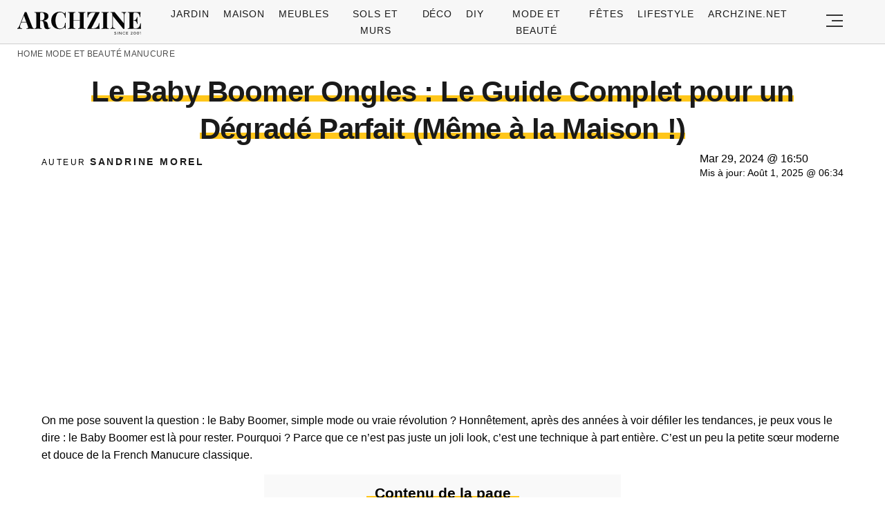

--- FILE ---
content_type: text/html; charset=UTF-8
request_url: https://archzine.fr/mode-et-beaute/manucure/baby-boomer-nail-art-tendance/
body_size: 24700
content:
<!DOCTYPE html>
<html lang="fr-FR">
<head>
  <meta charset="UTF-8">
  <meta name="viewport" content="width=device-width, initial-scale=1.0, maximum-scale=2.0, user-scalable=yes" />
  <title>Le Baby Boomer Ongles : Le Guide Complet pour un Dégradé Parfait (Même à la Maison !)</title>

  <link rel="profile" href="https://gmpg.org/xfn/11">
  <link rel="pingback" href="https://archzine.fr/xmlrpc.php">
  <link rel="preconnect" href="https://fonts.googleapis.com">
  <link rel="preconnect" href="//fonts.gstatic.com">
  <link rel="preconnect" href="//pagead2.googlesyndication.com">
  <link rel="preload" href="https://archzine.fr/wp-content/themes/archzine_2023/assets/images/archzine-logo.svg" as="image">
  <link rel="prefetch" href="https://archzine.fr/wp-content/themes/archzine_2023/assets/js/jquery-3.6.1.min.js?ver=1.000" as="script">
  <link rel="prefetch" href="https://archzine.fr//wp-content/plugins/softart-helper/assets/masonry/masonry.pkgd.min.js?ver=1.00" as="script">
  <link rel="prefetch" href="https://archzine.fr//wp-content/plugins/softart-helper/assets/new_scripts.min.js?ver=2.0" as="script">
  <link rel="shortcut icon" href="https://archzine.fr/wp-content/themes/archzine_2023/assets/images/favicon/favicon.ico" type="image/x-icon" />
  <link rel="apple-touch-icon" sizes="57x57" href="https://archzine.fr/wp-content/themes/archzine_2023/assets/images/favicon/apple-icon-57x57.png" />
  <link rel="apple-touch-icon" sizes="60x60" href="https://archzine.fr/wp-content/themes/archzine_2023/assets/images/favicon/apple-icon-60x60.png" />
  <link rel="apple-touch-icon" sizes="72x72" href="https://archzine.fr/wp-content/themes/archzine_2023/assets/images/favicon/apple-icon-72x72.png" />
  <link rel="apple-touch-icon" sizes="76x76" href="https://archzine.fr/wp-content/themes/archzine_2023/assets/images/favicon/apple-icon-76x76.png" />
  <link rel="apple-touch-icon" sizes="114x114" href="https://archzine.fr/wp-content/themes/archzine_2023/assets/images/favicon/apple-icon-114x114.png" />
  <link rel="apple-touch-icon" sizes="120x120" href="https://archzine.fr/wp-content/themes/archzine_2023/assets/images/favicon/apple-icon-120x120.png" />
  <link rel="apple-touch-icon" sizes="144x144" href="https://archzine.fr/wp-content/themes/archzine_2023/assets/images/favicon/apple-icon-144x144.png" />
  <link rel="apple-touch-icon" sizes="152x152" href="https://archzine.fr/wp-content/themes/archzine_2023/assets/images/favicon/apple-icon-152x152.png" />
  <link rel="apple-touch-icon" sizes="180x180" href="https://archzine.fr/wp-content/themes/archzine_2023/assets/images/favicon/apple-icon-180x180.png" />
  <link rel="icon" type="image/png" sizes="192x192"  href="https://archzine.fr/wp-content/themes/archzine_2023/assets/images/favicon/android-icon-192x192.png" />
  <link rel="icon" type="image/png" sizes="32x32" href="https://archzine.fr/wp-content/themes/archzine_2023/assets/images/favicon/favicon-32x32.png" />
  <link rel="icon" type="image/png" sizes="96x96" href="https://archzine.fr/wp-content/themes/archzine_2023/assets/images/favicon/favicon-96x96.png" />
  <link rel="icon" type="image/png" sizes="16x16" href="https://archzine.fr/wp-content/themes/archzine_2023/assets/images/favicon/favicon-16x16.png" />
  <script async src="https://pagead2.googlesyndication.com/pagead/js/adsbygoogle.js?client=ca-pub-7929853351833130"
       crossorigin="anonymous"></script>
  <script type="text/javascript">
    var base_url = 'https://archzine.fr/';
  </script>



  <meta name='robots' content='index, follow, max-image-preview:large, max-snippet:-1, max-video-preview:-1' />

	<!-- This site is optimized with the Yoast SEO Premium plugin v21.6 (Yoast SEO v21.6) - https://yoast.com/wordpress/plugins/seo/ -->
	<meta name="description" content="C&#039;est quoi les ongles Baby-boomer ? Comment faire ce type de manicure ? Quelles couleurs utiliser ? Voici les réponses !" />
	<link rel="canonical" href="https://archzine.fr/mode-et-beaute/manucure/baby-boomer-nail-art-tendance/" />
	<meta property="og:locale" content="de_DE" />
	<meta property="og:type" content="article" />
	<meta property="og:title" content="Baby Boomer ongles : redéfinissez le glamour avec ce nail art délicat à la pointe des tendances" />
	<meta property="og:description" content="C&#039;est quoi les ongles Baby-boomer ? Comment faire ce type de manicure ? Quelles couleurs utiliser ? Voici les réponses !" />
	<meta property="og:url" content="https://archzine.fr/mode-et-beaute/manucure/baby-boomer-nail-art-tendance/" />
	<meta property="og:site_name" content="Archzine.fr" />
	<meta property="article:publisher" content="https://www.facebook.com/ArchZine/" />
	<meta property="article:published_time" content="2024-03-29T14:50:27+00:00" />
	<meta property="article:modified_time" content="2025-08-01T04:34:20+00:00" />
	<meta property="og:image" content="https://archzine.fr/wp-content/uploads/2022/01/bague-papillon-ongles-longs-technique-milky-white-degrade-base-nude.jpg" />
	<meta property="og:image:width" content="1200" />
	<meta property="og:image:height" content="1200" />
	<meta property="og:image:type" content="image/jpeg" />
	<meta name="author" content="Sandrine Morel" />
	<meta name="twitter:card" content="summary_large_image" />
	<meta name="twitter:title" content="Baby Boomer ongles : redéfinissez le glamour avec ce nail art délicat à la pointe des tendances" />
	<meta name="twitter:description" content="C&#039;est quoi les ongles Baby-boomer ? Comment faire ce type de manicure ? Quelles couleurs utiliser ? Voici les réponses !" />
	<meta name="twitter:creator" content="@https://twitter.com/Sandrine_Morel_" />
	<meta name="twitter:site" content="@arhzine" />
	<meta name="twitter:label1" content="Written by" />
	<meta name="twitter:data1" content="Sandrine Morel" />
	<meta name="twitter:label2" content="Est. reading time" />
	<meta name="twitter:data2" content="12 minutes" />
	<script type="application/ld+json" class="yoast-schema-graph">{"@context":"https://schema.org","@graph":[{"@type":"NewsArticle","@id":"https://archzine.fr/mode-et-beaute/manucure/baby-boomer-nail-art-tendance/#article","isPartOf":{"@id":"https://archzine.fr/mode-et-beaute/manucure/baby-boomer-nail-art-tendance/"},"author":{"name":"Sandrine Morel","@id":"https://archzine.fr/#/schema/person/aaf46fca8f4f23a72970f6a1db54ee3d"},"headline":"Le Baby Boomer Ongles : Le Guide Complet pour un Dégradé Parfait (Même à la Maison !)","datePublished":"2024-03-29T14:50:27+00:00","dateModified":"2025-08-01T04:34:20+00:00","mainEntityOfPage":{"@id":"https://archzine.fr/mode-et-beaute/manucure/baby-boomer-nail-art-tendance/"},"wordCount":2507,"publisher":{"@id":"https://archzine.fr/#organization"},"image":{"@id":"https://archzine.fr/mode-et-beaute/manucure/baby-boomer-nail-art-tendance/#primaryimage"},"thumbnailUrl":"https://archzine.fr/wp-content/uploads/2022/01/bague-papillon-ongles-longs-technique-milky-white-degrade-base-nude.jpg","keywords":["idees"],"articleSection":["Manucure"],"inLanguage":"fr-FR","copyrightYear":"2024","copyrightHolder":{"@id":"https://archzine.fr/#organization"}},{"@type":"WebPage","@id":"https://archzine.fr/mode-et-beaute/manucure/baby-boomer-nail-art-tendance/","url":"https://archzine.fr/mode-et-beaute/manucure/baby-boomer-nail-art-tendance/","name":"Baby Boomer ongles : redéfinissez le glamour avec ce nail art délicat à la pointe des tendances","isPartOf":{"@id":"https://archzine.fr/#website"},"primaryImageOfPage":{"@id":"https://archzine.fr/mode-et-beaute/manucure/baby-boomer-nail-art-tendance/#primaryimage"},"image":{"@id":"https://archzine.fr/mode-et-beaute/manucure/baby-boomer-nail-art-tendance/#primaryimage"},"thumbnailUrl":"https://archzine.fr/wp-content/uploads/2022/01/bague-papillon-ongles-longs-technique-milky-white-degrade-base-nude.jpg","datePublished":"2024-03-29T14:50:27+00:00","dateModified":"2025-08-01T04:34:20+00:00","description":"C'est quoi les ongles Baby-boomer ? Comment faire ce type de manicure ? Quelles couleurs utiliser ? Voici les réponses !","breadcrumb":{"@id":"https://archzine.fr/mode-et-beaute/manucure/baby-boomer-nail-art-tendance/#breadcrumb"},"inLanguage":"fr-FR","potentialAction":[{"@type":"ReadAction","target":["https://archzine.fr/mode-et-beaute/manucure/baby-boomer-nail-art-tendance/"]}]},{"@type":"ImageObject","inLanguage":"fr-FR","@id":"https://archzine.fr/mode-et-beaute/manucure/baby-boomer-nail-art-tendance/#primaryimage","url":"https://archzine.fr/wp-content/uploads/2022/01/bague-papillon-ongles-longs-technique-milky-white-degrade-base-nude.jpg","contentUrl":"https://archzine.fr/wp-content/uploads/2022/01/bague-papillon-ongles-longs-technique-milky-white-degrade-base-nude.jpg","width":1200,"height":1200,"caption":"bague papillon ongles longs technique milky white degrade base nude"},{"@type":"BreadcrumbList","@id":"https://archzine.fr/mode-et-beaute/manucure/baby-boomer-nail-art-tendance/#breadcrumb","itemListElement":[{"@type":"ListItem","position":1,"name":"Home","item":"https://archzine.fr/"},{"@type":"ListItem","position":2,"name":"Mode et Beauté","item":"https://archzine.fr/mode-et-beaute/"},{"@type":"ListItem","position":3,"name":"Manucure","item":"https://archzine.fr/mode-et-beaute/manucure/"},{"@type":"ListItem","position":4,"name":"Le Baby Boomer Ongles : Le Guide Complet pour un Dégradé Parfait (Même à la Maison !)"}]},{"@type":"WebSite","@id":"https://archzine.fr/#website","url":"https://archzine.fr/","name":"Archzine.fr","description":"","publisher":{"@id":"https://archzine.fr/#organization"},"alternateName":"Archzine","potentialAction":[{"@type":"SearchAction","target":{"@type":"EntryPoint","urlTemplate":"https://archzine.fr/?s={search_term_string}"},"query-input":"required name=search_term_string"}],"inLanguage":"fr-FR"},{"@type":"Organization","@id":"https://archzine.fr/#organization","name":"Arch Media Group","alternateName":"Mediterium","url":"https://archzine.fr/","logo":{"@type":"ImageObject","inLanguage":"fr-FR","@id":"https://archzine.fr/#/schema/logo/image/","url":"https://archzine.fr/wp-content/uploads/2023/12/archzine-logo-new-square.jpg","contentUrl":"https://archzine.fr/wp-content/uploads/2023/12/archzine-logo-new-square.jpg","width":1000,"height":1000,"caption":"Arch Media Group"},"image":{"@id":"https://archzine.fr/#/schema/logo/image/"},"sameAs":["https://www.facebook.com/ArchZine/","https://twitter.com/arhzine","https://www.instagram.com/archzine/","https://www.linkedin.com/company/arch-media-group-ood/","https://archzine.net","https://www.pinterest.com/archzinefr/","https://www.youtube.com/channel/UCTBzRJ6SjxdFplH-A8ymSTg","https://mediterium.com"],"publishingPrinciples":"https://archzine.fr/ethics-standards-corrections/","ownershipFundingInfo":"https://archzine.fr/about/","correctionsPolicy":"https://archzine.fr/ethics-standards-corrections/","ethicsPolicy":"https://archzine.fr/politique-de-confidentialite/","diversityPolicy":"https://archzine.fr/politique-de-diversite/"},{"@type":"Person","@id":"https://archzine.fr/#/schema/person/aaf46fca8f4f23a72970f6a1db54ee3d","name":"Sandrine Morel","image":{"@type":"ImageObject","inLanguage":"fr-FR","@id":"https://archzine.fr/#/schema/person/image/","url":"https://secure.gravatar.com/avatar/d98cb0db80ce088e277ff84ebb4ddcad?s=96&d=monsterid&r=g","contentUrl":"https://secure.gravatar.com/avatar/d98cb0db80ce088e277ff84ebb4ddcad?s=96&d=monsterid&r=g","caption":"Sandrine Morel"},"description":"Styliste Beauté &amp; Adepte du Bien-être Naturel Ses expertises : Coiffure créative, Soins naturels, Équilibre intérieur Sandrine a commencé sa carrière dans les salons parisiens avant de s'orienter vers une approche plus naturelle de la beauté. Convaincue que le bien-être intérieur se reflète à l'extérieur, elle explore constamment de nouvelles techniques douces. Ses années d'expérience lui ont appris que chaque personne est unique et mérite des conseils personnalisés. Grande amatrice de yoga et de méditation, elle intègre ces pratiques dans sa vision holistique de la beauté. Son mantra : prendre soin de soi devrait être un plaisir, jamais une corvée.","sameAs":["https://archzine.fr/author/sandrine-morel/","https://www.linkedin.com/in/sandrine-morel-726107248/","https://www.pinterest.it/archzinefr/","https://twitter.com/https://twitter.com/Sandrine_Morel_","https://www.youtube.com/channel/UCwFGFmRCbKHmgvVP7HE3NxA","https://archzine.fr/about/"],"url":"https://archzine.fr/author/sandrine-morel/"}]}</script>
	<!-- / Yoast SEO Premium plugin. -->


<link rel="alternate" type="application/rss+xml" title="Archzine.fr &raquo; Flux" href="https://archzine.fr/feed/" />
<style id='global-styles-inline-css' type='text/css'>
body{--wp--preset--color--black: #000000;--wp--preset--color--cyan-bluish-gray: #abb8c3;--wp--preset--color--white: #ffffff;--wp--preset--color--pale-pink: #f78da7;--wp--preset--color--vivid-red: #cf2e2e;--wp--preset--color--luminous-vivid-orange: #ff6900;--wp--preset--color--luminous-vivid-amber: #fcb900;--wp--preset--color--light-green-cyan: #7bdcb5;--wp--preset--color--vivid-green-cyan: #00d084;--wp--preset--color--pale-cyan-blue: #8ed1fc;--wp--preset--color--vivid-cyan-blue: #0693e3;--wp--preset--color--vivid-purple: #9b51e0;--wp--preset--gradient--vivid-cyan-blue-to-vivid-purple: linear-gradient(135deg,rgba(6,147,227,1) 0%,rgb(155,81,224) 100%);--wp--preset--gradient--light-green-cyan-to-vivid-green-cyan: linear-gradient(135deg,rgb(122,220,180) 0%,rgb(0,208,130) 100%);--wp--preset--gradient--luminous-vivid-amber-to-luminous-vivid-orange: linear-gradient(135deg,rgba(252,185,0,1) 0%,rgba(255,105,0,1) 100%);--wp--preset--gradient--luminous-vivid-orange-to-vivid-red: linear-gradient(135deg,rgba(255,105,0,1) 0%,rgb(207,46,46) 100%);--wp--preset--gradient--very-light-gray-to-cyan-bluish-gray: linear-gradient(135deg,rgb(238,238,238) 0%,rgb(169,184,195) 100%);--wp--preset--gradient--cool-to-warm-spectrum: linear-gradient(135deg,rgb(74,234,220) 0%,rgb(151,120,209) 20%,rgb(207,42,186) 40%,rgb(238,44,130) 60%,rgb(251,105,98) 80%,rgb(254,248,76) 100%);--wp--preset--gradient--blush-light-purple: linear-gradient(135deg,rgb(255,206,236) 0%,rgb(152,150,240) 100%);--wp--preset--gradient--blush-bordeaux: linear-gradient(135deg,rgb(254,205,165) 0%,rgb(254,45,45) 50%,rgb(107,0,62) 100%);--wp--preset--gradient--luminous-dusk: linear-gradient(135deg,rgb(255,203,112) 0%,rgb(199,81,192) 50%,rgb(65,88,208) 100%);--wp--preset--gradient--pale-ocean: linear-gradient(135deg,rgb(255,245,203) 0%,rgb(182,227,212) 50%,rgb(51,167,181) 100%);--wp--preset--gradient--electric-grass: linear-gradient(135deg,rgb(202,248,128) 0%,rgb(113,206,126) 100%);--wp--preset--gradient--midnight: linear-gradient(135deg,rgb(2,3,129) 0%,rgb(40,116,252) 100%);--wp--preset--font-size--small: 13px;--wp--preset--font-size--medium: 20px;--wp--preset--font-size--large: 36px;--wp--preset--font-size--x-large: 42px;--wp--preset--spacing--20: 0.44rem;--wp--preset--spacing--30: 0.67rem;--wp--preset--spacing--40: 1rem;--wp--preset--spacing--50: 1.5rem;--wp--preset--spacing--60: 2.25rem;--wp--preset--spacing--70: 3.38rem;--wp--preset--spacing--80: 5.06rem;--wp--preset--shadow--natural: 6px 6px 9px rgba(0, 0, 0, 0.2);--wp--preset--shadow--deep: 12px 12px 50px rgba(0, 0, 0, 0.4);--wp--preset--shadow--sharp: 6px 6px 0px rgba(0, 0, 0, 0.2);--wp--preset--shadow--outlined: 6px 6px 0px -3px rgba(255, 255, 255, 1), 6px 6px rgba(0, 0, 0, 1);--wp--preset--shadow--crisp: 6px 6px 0px rgba(0, 0, 0, 1);}:where(.is-layout-flex){gap: 0.5em;}:where(.is-layout-grid){gap: 0.5em;}body .is-layout-flow > .alignleft{float: left;margin-inline-start: 0;margin-inline-end: 2em;}body .is-layout-flow > .alignright{float: right;margin-inline-start: 2em;margin-inline-end: 0;}body .is-layout-flow > .aligncenter{margin-left: auto !important;margin-right: auto !important;}body .is-layout-constrained > .alignleft{float: left;margin-inline-start: 0;margin-inline-end: 2em;}body .is-layout-constrained > .alignright{float: right;margin-inline-start: 2em;margin-inline-end: 0;}body .is-layout-constrained > .aligncenter{margin-left: auto !important;margin-right: auto !important;}body .is-layout-constrained > :where(:not(.alignleft):not(.alignright):not(.alignfull)){max-width: var(--wp--style--global--content-size);margin-left: auto !important;margin-right: auto !important;}body .is-layout-constrained > .alignwide{max-width: var(--wp--style--global--wide-size);}body .is-layout-flex{display: flex;}body .is-layout-flex{flex-wrap: wrap;align-items: center;}body .is-layout-flex > *{margin: 0;}body .is-layout-grid{display: grid;}body .is-layout-grid > *{margin: 0;}:where(.wp-block-columns.is-layout-flex){gap: 2em;}:where(.wp-block-columns.is-layout-grid){gap: 2em;}:where(.wp-block-post-template.is-layout-flex){gap: 1.25em;}:where(.wp-block-post-template.is-layout-grid){gap: 1.25em;}.has-black-color{color: var(--wp--preset--color--black) !important;}.has-cyan-bluish-gray-color{color: var(--wp--preset--color--cyan-bluish-gray) !important;}.has-white-color{color: var(--wp--preset--color--white) !important;}.has-pale-pink-color{color: var(--wp--preset--color--pale-pink) !important;}.has-vivid-red-color{color: var(--wp--preset--color--vivid-red) !important;}.has-luminous-vivid-orange-color{color: var(--wp--preset--color--luminous-vivid-orange) !important;}.has-luminous-vivid-amber-color{color: var(--wp--preset--color--luminous-vivid-amber) !important;}.has-light-green-cyan-color{color: var(--wp--preset--color--light-green-cyan) !important;}.has-vivid-green-cyan-color{color: var(--wp--preset--color--vivid-green-cyan) !important;}.has-pale-cyan-blue-color{color: var(--wp--preset--color--pale-cyan-blue) !important;}.has-vivid-cyan-blue-color{color: var(--wp--preset--color--vivid-cyan-blue) !important;}.has-vivid-purple-color{color: var(--wp--preset--color--vivid-purple) !important;}.has-black-background-color{background-color: var(--wp--preset--color--black) !important;}.has-cyan-bluish-gray-background-color{background-color: var(--wp--preset--color--cyan-bluish-gray) !important;}.has-white-background-color{background-color: var(--wp--preset--color--white) !important;}.has-pale-pink-background-color{background-color: var(--wp--preset--color--pale-pink) !important;}.has-vivid-red-background-color{background-color: var(--wp--preset--color--vivid-red) !important;}.has-luminous-vivid-orange-background-color{background-color: var(--wp--preset--color--luminous-vivid-orange) !important;}.has-luminous-vivid-amber-background-color{background-color: var(--wp--preset--color--luminous-vivid-amber) !important;}.has-light-green-cyan-background-color{background-color: var(--wp--preset--color--light-green-cyan) !important;}.has-vivid-green-cyan-background-color{background-color: var(--wp--preset--color--vivid-green-cyan) !important;}.has-pale-cyan-blue-background-color{background-color: var(--wp--preset--color--pale-cyan-blue) !important;}.has-vivid-cyan-blue-background-color{background-color: var(--wp--preset--color--vivid-cyan-blue) !important;}.has-vivid-purple-background-color{background-color: var(--wp--preset--color--vivid-purple) !important;}.has-black-border-color{border-color: var(--wp--preset--color--black) !important;}.has-cyan-bluish-gray-border-color{border-color: var(--wp--preset--color--cyan-bluish-gray) !important;}.has-white-border-color{border-color: var(--wp--preset--color--white) !important;}.has-pale-pink-border-color{border-color: var(--wp--preset--color--pale-pink) !important;}.has-vivid-red-border-color{border-color: var(--wp--preset--color--vivid-red) !important;}.has-luminous-vivid-orange-border-color{border-color: var(--wp--preset--color--luminous-vivid-orange) !important;}.has-luminous-vivid-amber-border-color{border-color: var(--wp--preset--color--luminous-vivid-amber) !important;}.has-light-green-cyan-border-color{border-color: var(--wp--preset--color--light-green-cyan) !important;}.has-vivid-green-cyan-border-color{border-color: var(--wp--preset--color--vivid-green-cyan) !important;}.has-pale-cyan-blue-border-color{border-color: var(--wp--preset--color--pale-cyan-blue) !important;}.has-vivid-cyan-blue-border-color{border-color: var(--wp--preset--color--vivid-cyan-blue) !important;}.has-vivid-purple-border-color{border-color: var(--wp--preset--color--vivid-purple) !important;}.has-vivid-cyan-blue-to-vivid-purple-gradient-background{background: var(--wp--preset--gradient--vivid-cyan-blue-to-vivid-purple) !important;}.has-light-green-cyan-to-vivid-green-cyan-gradient-background{background: var(--wp--preset--gradient--light-green-cyan-to-vivid-green-cyan) !important;}.has-luminous-vivid-amber-to-luminous-vivid-orange-gradient-background{background: var(--wp--preset--gradient--luminous-vivid-amber-to-luminous-vivid-orange) !important;}.has-luminous-vivid-orange-to-vivid-red-gradient-background{background: var(--wp--preset--gradient--luminous-vivid-orange-to-vivid-red) !important;}.has-very-light-gray-to-cyan-bluish-gray-gradient-background{background: var(--wp--preset--gradient--very-light-gray-to-cyan-bluish-gray) !important;}.has-cool-to-warm-spectrum-gradient-background{background: var(--wp--preset--gradient--cool-to-warm-spectrum) !important;}.has-blush-light-purple-gradient-background{background: var(--wp--preset--gradient--blush-light-purple) !important;}.has-blush-bordeaux-gradient-background{background: var(--wp--preset--gradient--blush-bordeaux) !important;}.has-luminous-dusk-gradient-background{background: var(--wp--preset--gradient--luminous-dusk) !important;}.has-pale-ocean-gradient-background{background: var(--wp--preset--gradient--pale-ocean) !important;}.has-electric-grass-gradient-background{background: var(--wp--preset--gradient--electric-grass) !important;}.has-midnight-gradient-background{background: var(--wp--preset--gradient--midnight) !important;}.has-small-font-size{font-size: var(--wp--preset--font-size--small) !important;}.has-medium-font-size{font-size: var(--wp--preset--font-size--medium) !important;}.has-large-font-size{font-size: var(--wp--preset--font-size--large) !important;}.has-x-large-font-size{font-size: var(--wp--preset--font-size--x-large) !important;}
.wp-block-navigation a:where(:not(.wp-element-button)){color: inherit;}
:where(.wp-block-post-template.is-layout-flex){gap: 1.25em;}:where(.wp-block-post-template.is-layout-grid){gap: 1.25em;}
:where(.wp-block-columns.is-layout-flex){gap: 2em;}:where(.wp-block-columns.is-layout-grid){gap: 2em;}
.wp-block-pullquote{font-size: 1.5em;line-height: 1.6;}
</style>
<link async='async' defer rel='stylesheet preload' id='toc-screen' href='https://archzine.fr/wp-content/plugins/table-of-contents-plus/screen.min.css?ver=2106' type='text/css' media='screen' onload="this.media='screen'" as="style" /><link async='async' defer rel='stylesheet preload' id='archzine_theme-style' href='https://archzine.fr/wp-content/themes/archzine_2023/style.min.css?ver=2023.54' type='text/css' media='screen' onload="this.media='screen'" as="style" /><link rel="https://api.w.org/" href="https://archzine.fr/wp-json/" /><link rel="alternate" type="application/json" href="https://archzine.fr/wp-json/wp/v2/posts/458612" /><link rel="EditURI" type="application/rsd+xml" title="RSD" href="https://archzine.fr/xmlrpc.php?rsd" />
<link rel='shortlink' href='https://archzine.fr/?p=458612' />
<link rel="alternate" type="application/json+oembed" href="https://archzine.fr/wp-json/oembed/1.0/embed?url=https%3A%2F%2Farchzine.fr%2Fmode-et-beaute%2Fmanucure%2Fbaby-boomer-nail-art-tendance%2F" />
<link rel="alternate" type="text/xml+oembed" href="https://archzine.fr/wp-json/oembed/1.0/embed?url=https%3A%2F%2Farchzine.fr%2Fmode-et-beaute%2Fmanucure%2Fbaby-boomer-nail-art-tendance%2F&#038;format=xml" />
  <script src="https://cdn.onesignal.com/sdks/web/v16/OneSignalSDK.page.js" defer></script>
  <script>
          window.OneSignalDeferred = window.OneSignalDeferred || [];
          OneSignalDeferred.push(async function(OneSignal) {
            await OneSignal.init({
              appId: "ee4b71cb-979c-4e06-b37b-4059b1d3bfdd",
              serviceWorkerOverrideForTypical: true,
              path: "https://archzine.fr/wp-content/plugins/onesignal-free-web-push-notifications/sdk_files/",
              serviceWorkerParam: { scope: "/wp-content/plugins/onesignal-free-web-push-notifications/sdk_files/push/onesignal/" },
              serviceWorkerPath: "OneSignalSDKWorker.js",
            });
          });

          // Unregister the legacy OneSignal service worker to prevent scope conflicts
          navigator.serviceWorker.getRegistrations().then((registrations) => {
            // Iterate through all registered service workers
            registrations.forEach((registration) => {
              // Check the script URL to identify the specific service worker
              if (registration.active && registration.active.scriptURL.includes('OneSignalSDKWorker.js.php')) {
                // Unregister the service worker
                registration.unregister().then((success) => {
                  if (success) {
                    console.log('OneSignalSW: Successfully unregistered:', registration.active.scriptURL);
                  } else {
                    console.log('OneSignalSW: Failed to unregister:', registration.active.scriptURL);
                  }
                });
              }
            });
          }).catch((error) => {
            console.error('Error fetching service worker registrations:', error);
          });
        </script>
			<style>
			#related_posts_thumbnails li{
				border-right: 1px solid #DDDDDD;
				background-color: #FFFFFF			}
			#related_posts_thumbnails li:hover{
				background-color: #EEEEEF;
			}
			.relpost_content{
				font-size:	12px;
				color: 		#333333;
			}
			.relpost-block-single{
				background-color: #FFFFFF;
				border-right: 1px solid  #DDDDDD;
				border-left: 1px solid  #DDDDDD;
				margin-right: -1px;
			}
			.relpost-block-single:hover{
				background-color: #EEEEEF;
			}
		</style>

	  </head>

<body class="post-template-default single single-post postid-458612 single-format-standard" itemscope itemtype="https://schema.org/WebPage">
  <header id="header" class="bg-gray py-1">
    <div class="row">
      <div class="col-xs-9 col-sm-9 col-md-9 col-lg-2 center-md middle-md pr-0">
        <div id="logo">
          <a rel="home" href="https://archzine.fr/" title="Archzine">Archzine</a>
        </div>
      </div>
      <div class="col-xs-0 col-sm-0 col-md-0 col-lg-9 center-md middle-md" id="menu-holder">
        <ul id="menu-menu" class="justify-center flex main-menu"><li id="menu-item-909" class="menu-item menu-item-type-taxonomy menu-item-object-category menu-item-has-children menu-item-909"><a href="https://archzine.fr/jardin/">Jardin</a>
<ul class="sub-menu">
	<li id="menu-item-81259" class="menu-item menu-item-type-taxonomy menu-item-object-category menu-item-81259"><a href="https://archzine.fr/jardin/terrasse/">Terrasse</a></li>
	<li id="menu-item-150589" class="menu-item menu-item-type-taxonomy menu-item-object-category menu-item-150589"><a href="https://archzine.fr/jardin/balcon/">Balcon</a></li>
	<li id="menu-item-150591" class="menu-item menu-item-type-taxonomy menu-item-object-category menu-item-150591"><a href="https://archzine.fr/jardin/meubles-exterieur/">Meubles extérieur</a></li>
	<li id="menu-item-150590" class="menu-item menu-item-type-taxonomy menu-item-object-category menu-item-150590"><a href="https://archzine.fr/jardin/eclairage-exterieur/">Éclairage extérieur</a></li>
	<li id="menu-item-150592" class="menu-item menu-item-type-taxonomy menu-item-object-category menu-item-150592"><a href="https://archzine.fr/jardin/piscine/">Piscine</a></li>
	<li id="menu-item-190380" class="menu-item menu-item-type-taxonomy menu-item-object-category menu-item-190380"><a href="https://archzine.fr/jardin/plantes-et-jardins/">Plantes et jardins</a></li>
</ul>
</li>
<li id="menu-item-150583" class="menu-item menu-item-type-taxonomy menu-item-object-category menu-item-has-children menu-item-150583"><a href="https://archzine.fr/maison/">Maison</a>
<ul class="sub-menu">
	<li id="menu-item-907" class="menu-item menu-item-type-taxonomy menu-item-object-category menu-item-907"><a href="https://archzine.fr/maison/salon/">Salon</a></li>
	<li id="menu-item-134554" class="menu-item menu-item-type-taxonomy menu-item-object-category menu-item-134554"><a href="https://archzine.fr/maison/salle-a-manger/">Salle à manger</a></li>
	<li id="menu-item-908" class="menu-item menu-item-type-taxonomy menu-item-object-category menu-item-908"><a href="https://archzine.fr/maison/salle-de-bains/">Salle de bains</a></li>
	<li id="menu-item-903" class="menu-item menu-item-type-taxonomy menu-item-object-category menu-item-903"><a href="https://archzine.fr/maison/chambre-a-coucher/">Chambre à coucher</a></li>
	<li id="menu-item-150699" class="menu-item menu-item-type-taxonomy menu-item-object-category menu-item-150699"><a href="https://archzine.fr/maison/chambre-enfant/">Chambre Enfant</a></li>
	<li id="menu-item-906" class="menu-item menu-item-type-taxonomy menu-item-object-category menu-item-906"><a href="https://archzine.fr/maison/cuisine/">Cuisine</a></li>
	<li id="menu-item-135809" class="menu-item menu-item-type-taxonomy menu-item-object-category menu-item-135809"><a href="https://archzine.fr/maison/couloir-et-entree/">Couloir et Entrée</a></li>
	<li id="menu-item-134679" class="menu-item menu-item-type-taxonomy menu-item-object-category menu-item-134679"><a href="https://archzine.fr/escalier/">Escalier</a></li>
	<li id="menu-item-150702" class="menu-item menu-item-type-taxonomy menu-item-object-category menu-item-150702"><a href="https://archzine.fr/maison/eclairage-interieur/">Éclairage intérieur</a></li>
</ul>
</li>
<li id="menu-item-904" class="menu-item menu-item-type-taxonomy menu-item-object-category menu-item-has-children menu-item-904"><a href="https://archzine.fr/meubles/">Meubles</a>
<ul class="sub-menu">
	<li id="menu-item-135823" class="menu-item menu-item-type-taxonomy menu-item-object-category menu-item-135823"><a href="https://archzine.fr/meubles/bureau/">Bureau</a></li>
	<li id="menu-item-134557" class="menu-item menu-item-type-taxonomy menu-item-object-category menu-item-134557"><a href="https://archzine.fr/meubles/canape/">Canapé</a></li>
	<li id="menu-item-134558" class="menu-item menu-item-type-taxonomy menu-item-object-category menu-item-134558"><a href="https://archzine.fr/meubles/chaise/">Chaise</a></li>
	<li id="menu-item-134563" class="menu-item menu-item-type-taxonomy menu-item-object-category menu-item-134563"><a href="https://archzine.fr/meubles/table/">table</a></li>
	<li id="menu-item-134559" class="menu-item menu-item-type-taxonomy menu-item-object-category menu-item-134559"><a href="https://archzine.fr/meubles/lampe/">Lampe</a></li>
	<li id="menu-item-134560" class="menu-item menu-item-type-taxonomy menu-item-object-category menu-item-134560"><a href="https://archzine.fr/meubles/lit/">Lit</a></li>
	<li id="menu-item-134561" class="menu-item menu-item-type-taxonomy menu-item-object-category menu-item-134561"><a href="https://archzine.fr/meubles/miroir/">Miroir</a></li>
	<li id="menu-item-134562" class="menu-item menu-item-type-taxonomy menu-item-object-category menu-item-134562"><a href="https://archzine.fr/meubles/porte/">Porte</a></li>
	<li id="menu-item-150593" class="menu-item menu-item-type-taxonomy menu-item-object-category menu-item-150593"><a href="https://archzine.fr/meubles/etagere/">Etagère</a></li>
</ul>
</li>
<li id="menu-item-134577" class="menu-item menu-item-type-taxonomy menu-item-object-category menu-item-has-children menu-item-134577"><a href="https://archzine.fr/sols-et-murs/">Sols et Murs</a>
<ul class="sub-menu">
	<li id="menu-item-134578" class="menu-item menu-item-type-taxonomy menu-item-object-category menu-item-134578"><a href="https://archzine.fr/sols-et-murs/carrelage/">Carrelage</a></li>
	<li id="menu-item-134662" class="menu-item menu-item-type-taxonomy menu-item-object-category menu-item-134662"><a href="https://archzine.fr/deco/decoration-murale/">Décoration murale</a></li>
	<li id="menu-item-134579" class="menu-item menu-item-type-taxonomy menu-item-object-category menu-item-134579"><a href="https://archzine.fr/sols-et-murs/tapis/">Tapis</a></li>
	<li id="menu-item-134584" class="menu-item menu-item-type-taxonomy menu-item-object-category menu-item-134584"><a href="https://archzine.fr/sols-et-murs/parquet/">Parquet</a></li>
	<li id="menu-item-134642" class="menu-item menu-item-type-taxonomy menu-item-object-category menu-item-134642"><a href="https://archzine.fr/papier-peint/">Papier Peint</a></li>
	<li id="menu-item-134649" class="menu-item menu-item-type-taxonomy menu-item-object-category menu-item-134649"><a href="https://archzine.fr/peinture-murale/">Peinture murale</a></li>
	<li id="menu-item-135835" class="menu-item menu-item-type-taxonomy menu-item-object-category menu-item-135835"><a href="https://archzine.fr/sols-et-murs/rideaux-et-stores/">Rideaux et Stores</a></li>
</ul>
</li>
<li id="menu-item-902" class="menu-item menu-item-type-taxonomy menu-item-object-category menu-item-has-children menu-item-902"><a href="https://archzine.fr/deco/">Déco</a>
<ul class="sub-menu">
	<li id="menu-item-151050" class="menu-item menu-item-type-taxonomy menu-item-object-category menu-item-151050"><a href="https://archzine.fr/deco/deco-chambre/">Déco chambre</a></li>
	<li id="menu-item-151053" class="menu-item menu-item-type-taxonomy menu-item-object-category menu-item-151053"><a href="https://archzine.fr/deco/decoration-murale/">Décoration murale</a></li>
	<li id="menu-item-151052" class="menu-item menu-item-type-taxonomy menu-item-object-category menu-item-151052"><a href="https://archzine.fr/deco/decoration-de-table/">Décoration de table</a></li>
	<li id="menu-item-151054" class="menu-item menu-item-type-taxonomy menu-item-object-category menu-item-151054"><a href="https://archzine.fr/deco/decoration-pour-fenetre/">Décoration pour fenêtre</a></li>
	<li id="menu-item-151051" class="menu-item menu-item-type-taxonomy menu-item-object-category menu-item-151051"><a href="https://archzine.fr/deco/deco-jardin/">Déco jardin</a></li>
</ul>
</li>
<li id="menu-item-134576" class="menu-item menu-item-type-taxonomy menu-item-object-category menu-item-has-children menu-item-134576"><a href="https://archzine.fr/diy/">DIY</a>
<ul class="sub-menu">
	<li id="menu-item-573176" class="menu-item menu-item-type-taxonomy menu-item-object-category menu-item-573176"><a href="https://archzine.fr/diy/diy-deco/">DIY Déco</a></li>
	<li id="menu-item-573178" class="menu-item menu-item-type-taxonomy menu-item-object-category menu-item-573178"><a href="https://archzine.fr/diy/diy-meuble/">Diy meuble</a></li>
	<li id="menu-item-573175" class="menu-item menu-item-type-taxonomy menu-item-object-category menu-item-573175"><a href="https://archzine.fr/diy/diy-bijoux/">Diy bijoux</a></li>
	<li id="menu-item-573177" class="menu-item menu-item-type-taxonomy menu-item-object-category menu-item-573177"><a href="https://archzine.fr/diy/diy-halloween/">Diy Halloween</a></li>
</ul>
</li>
<li id="menu-item-81251" class="menu-item menu-item-type-taxonomy menu-item-object-category current-post-ancestor menu-item-has-children menu-item-81251"><a href="https://archzine.fr/mode-et-beaute/">Mode et Beauté</a>
<ul class="sub-menu">
	<li id="menu-item-134589" class="menu-item menu-item-type-taxonomy menu-item-object-category menu-item-134589"><a href="https://archzine.fr/mode-et-beaute/mode-femme/">Mode femme</a></li>
	<li id="menu-item-150949" class="menu-item menu-item-type-taxonomy menu-item-object-category menu-item-150949"><a href="https://archzine.fr/mode-et-beaute/mode-homme/">Mode homme</a></li>
	<li id="menu-item-150950" class="menu-item menu-item-type-taxonomy menu-item-object-category menu-item-150950"><a href="https://archzine.fr/mode-et-beaute/mode-enfant/">Mode enfant</a></li>
	<li id="menu-item-81264" class="menu-item menu-item-type-taxonomy menu-item-object-category menu-item-81264"><a href="https://archzine.fr/mode-et-beaute/coiffures/">Coiffures</a></li>
	<li id="menu-item-150934" class="menu-item menu-item-type-taxonomy menu-item-object-category current-post-ancestor current-menu-parent current-post-parent menu-item-150934"><a href="https://archzine.fr/mode-et-beaute/manucure/">Manucure</a></li>
	<li id="menu-item-134667" class="menu-item menu-item-type-taxonomy menu-item-object-category menu-item-134667"><a href="https://archzine.fr/mode-et-beaute/maquillage/">Maquillage</a></li>
	<li id="menu-item-81250" class="menu-item menu-item-type-taxonomy menu-item-object-category menu-item-81250"><a href="https://archzine.fr/mode-et-beaute/accessoires-et-bijoux/">Accessoires et Bijoux</a></li>
</ul>
</li>
<li id="menu-item-134635" class="menu-item menu-item-type-taxonomy menu-item-object-category menu-item-has-children menu-item-134635"><a href="https://archzine.fr/fetes/">Fêtes</a>
<ul class="sub-menu">
	<li id="menu-item-138402" class="menu-item menu-item-type-taxonomy menu-item-object-category menu-item-138402"><a href="https://archzine.fr/fetes/anniversaire/">Anniversaire</a></li>
	<li id="menu-item-134572" class="menu-item menu-item-type-taxonomy menu-item-object-category menu-item-134572"><a href="https://archzine.fr/fetes/mariage/">Mariage</a></li>
	<li id="menu-item-134573" class="menu-item menu-item-type-taxonomy menu-item-object-category menu-item-134573"><a href="https://archzine.fr/fetes/noel/">Noël</a></li>
	<li id="menu-item-134575" class="menu-item menu-item-type-taxonomy menu-item-object-category menu-item-134575"><a href="https://archzine.fr/fetes/cadeaux/">Cadeaux</a></li>
	<li id="menu-item-134574" class="menu-item menu-item-type-taxonomy menu-item-object-category menu-item-134574"><a href="https://archzine.fr/fetes/paques/">Pâques</a></li>
	<li id="menu-item-134570" class="menu-item menu-item-type-taxonomy menu-item-object-category menu-item-134570"><a href="https://archzine.fr/fetes/saint-valentine/">Saint Valentin</a></li>
	<li id="menu-item-134569" class="menu-item menu-item-type-taxonomy menu-item-object-category menu-item-134569"><a href="https://archzine.fr/fetes/halloween/">Halloween</a></li>
</ul>
</li>
<li id="menu-item-150620" class="menu-item menu-item-type-taxonomy menu-item-object-category menu-item-has-children menu-item-150620"><a href="https://archzine.fr/lifestyle/">Lifestyle</a>
<ul class="sub-menu">
	<li id="menu-item-573203" class="menu-item menu-item-type-taxonomy menu-item-object-category menu-item-573203"><a href="https://archzine.fr/lifestyle/astro/">Astro</a></li>
	<li id="menu-item-134571" class="menu-item menu-item-type-taxonomy menu-item-object-category menu-item-134571"><a href="https://archzine.fr/lifestyle/art-culinaire/">Art culinaire</a></li>
	<li id="menu-item-81260" class="menu-item menu-item-type-taxonomy menu-item-object-category menu-item-81260"><a href="https://archzine.fr/voyages/">Voyages</a></li>
	<li id="menu-item-134568" class="menu-item menu-item-type-taxonomy menu-item-object-category menu-item-134568"><a href="https://archzine.fr/lifestyle/architecture/">Architecture</a></li>
	<li id="menu-item-134592" class="menu-item menu-item-type-taxonomy menu-item-object-category menu-item-134592"><a href="https://archzine.fr/lifestyle/art/">Art</a></li>
	<li id="menu-item-135845" class="menu-item menu-item-type-taxonomy menu-item-object-category menu-item-135845"><a href="https://archzine.fr/lifestyle/animaux/">Animaux</a></li>
	<li id="menu-item-134760" class="menu-item menu-item-type-taxonomy menu-item-object-category menu-item-134760"><a href="https://archzine.fr/accessoires-pour-animaux/">Accessoires pour animaux</a></li>
</ul>
</li>
<li id="menu-item-615367" class="menu-item menu-item-type-custom menu-item-object-custom menu-item-615367"><a href="https://Archzine.net/">Archzine.net</a></li>
</ul>      </div>
      <div class="col-xs-3 col-sm-3 col-md-3 col-lg-1 center-md justify-content-rigth">
         <button class="menu_btn" title="open menu" type="button">
          <svg xmlns="http://www.w3.org/2000/svg" width="24" height="18" viewBox="0 0 24 18">
            <line id="Line_2" data-name="Line 2" x1="24" transform="translate(0 17)" fill="none" stroke="#353535" stroke-width="2"/>
            <line id="Line_3" data-name="Line 3" x1="16" transform="translate(8 9)" fill="none" stroke="#353535" stroke-width="2"/>
            <line id="Line_4" data-name="Line 4" x1="24" transform="translate(0 1)" fill="none" stroke="#353535" stroke-width="2"/>
          </svg>
         </button>
      </div>
    </div>
    <nav id="navigation" style="display: none;" >
      <div class="row">
        <ul id="menu-menu-1" class="white-bg dropdown-menu col-xs-12 col-lg-3"><li class="menu-item menu-item-type-taxonomy menu-item-object-category menu-item-has-children menu-item-909"><a href="https://archzine.fr/jardin/">Jardin</a><span class="toggler"><svg id="Icon_down_outline" xmlns="http://www.w3.org/2000/svg" width="14" height="8" viewBox="0 0 14 8"><path id="Path" d="M7.707,7.707a1,1,0,0,1-1.414,0l-6-6A1,1,0,0,1,1.707.293L7,5.586,12.293.293a1,1,0,0,1,1.414,1.414Z" fill="#353535"/></svg></span>
<ul class="sub-menu">
	<li class="menu-item menu-item-type-taxonomy menu-item-object-category menu-item-81259"><a href="https://archzine.fr/jardin/terrasse/">Terrasse</a></li>
	<li class="menu-item menu-item-type-taxonomy menu-item-object-category menu-item-150589"><a href="https://archzine.fr/jardin/balcon/">Balcon</a></li>
	<li class="menu-item menu-item-type-taxonomy menu-item-object-category menu-item-150591"><a href="https://archzine.fr/jardin/meubles-exterieur/">Meubles extérieur</a></li>
	<li class="menu-item menu-item-type-taxonomy menu-item-object-category menu-item-150590"><a href="https://archzine.fr/jardin/eclairage-exterieur/">Éclairage extérieur</a></li>
	<li class="menu-item menu-item-type-taxonomy menu-item-object-category menu-item-150592"><a href="https://archzine.fr/jardin/piscine/">Piscine</a></li>
	<li class="menu-item menu-item-type-taxonomy menu-item-object-category menu-item-190380"><a href="https://archzine.fr/jardin/plantes-et-jardins/">Plantes et jardins</a></li>
</ul>
</li>
<li class="menu-item menu-item-type-taxonomy menu-item-object-category menu-item-has-children menu-item-150583"><a href="https://archzine.fr/maison/">Maison</a><span class="toggler"><svg id="Icon_down_outline" xmlns="http://www.w3.org/2000/svg" width="14" height="8" viewBox="0 0 14 8"><path id="Path" d="M7.707,7.707a1,1,0,0,1-1.414,0l-6-6A1,1,0,0,1,1.707.293L7,5.586,12.293.293a1,1,0,0,1,1.414,1.414Z" fill="#353535"/></svg></span>
<ul class="sub-menu">
	<li class="menu-item menu-item-type-taxonomy menu-item-object-category menu-item-907"><a href="https://archzine.fr/maison/salon/">Salon</a></li>
	<li class="menu-item menu-item-type-taxonomy menu-item-object-category menu-item-134554"><a href="https://archzine.fr/maison/salle-a-manger/">Salle à manger</a></li>
	<li class="menu-item menu-item-type-taxonomy menu-item-object-category menu-item-908"><a href="https://archzine.fr/maison/salle-de-bains/">Salle de bains</a></li>
	<li class="menu-item menu-item-type-taxonomy menu-item-object-category menu-item-903"><a href="https://archzine.fr/maison/chambre-a-coucher/">Chambre à coucher</a></li>
	<li class="menu-item menu-item-type-taxonomy menu-item-object-category menu-item-150699"><a href="https://archzine.fr/maison/chambre-enfant/">Chambre Enfant</a></li>
	<li class="menu-item menu-item-type-taxonomy menu-item-object-category menu-item-906"><a href="https://archzine.fr/maison/cuisine/">Cuisine</a></li>
	<li class="menu-item menu-item-type-taxonomy menu-item-object-category menu-item-135809"><a href="https://archzine.fr/maison/couloir-et-entree/">Couloir et Entrée</a></li>
	<li class="menu-item menu-item-type-taxonomy menu-item-object-category menu-item-134679"><a href="https://archzine.fr/escalier/">Escalier</a></li>
	<li class="menu-item menu-item-type-taxonomy menu-item-object-category menu-item-150702"><a href="https://archzine.fr/maison/eclairage-interieur/">Éclairage intérieur</a></li>
</ul>
</li>
<li class="menu-item menu-item-type-taxonomy menu-item-object-category menu-item-has-children menu-item-904"><a href="https://archzine.fr/meubles/">Meubles</a><span class="toggler"><svg id="Icon_down_outline" xmlns="http://www.w3.org/2000/svg" width="14" height="8" viewBox="0 0 14 8"><path id="Path" d="M7.707,7.707a1,1,0,0,1-1.414,0l-6-6A1,1,0,0,1,1.707.293L7,5.586,12.293.293a1,1,0,0,1,1.414,1.414Z" fill="#353535"/></svg></span>
<ul class="sub-menu">
	<li class="menu-item menu-item-type-taxonomy menu-item-object-category menu-item-135823"><a href="https://archzine.fr/meubles/bureau/">Bureau</a></li>
	<li class="menu-item menu-item-type-taxonomy menu-item-object-category menu-item-134557"><a href="https://archzine.fr/meubles/canape/">Canapé</a></li>
	<li class="menu-item menu-item-type-taxonomy menu-item-object-category menu-item-134558"><a href="https://archzine.fr/meubles/chaise/">Chaise</a></li>
	<li class="menu-item menu-item-type-taxonomy menu-item-object-category menu-item-134563"><a href="https://archzine.fr/meubles/table/">table</a></li>
	<li class="menu-item menu-item-type-taxonomy menu-item-object-category menu-item-134559"><a href="https://archzine.fr/meubles/lampe/">Lampe</a></li>
	<li class="menu-item menu-item-type-taxonomy menu-item-object-category menu-item-134560"><a href="https://archzine.fr/meubles/lit/">Lit</a></li>
	<li class="menu-item menu-item-type-taxonomy menu-item-object-category menu-item-134561"><a href="https://archzine.fr/meubles/miroir/">Miroir</a></li>
	<li class="menu-item menu-item-type-taxonomy menu-item-object-category menu-item-134562"><a href="https://archzine.fr/meubles/porte/">Porte</a></li>
	<li class="menu-item menu-item-type-taxonomy menu-item-object-category menu-item-150593"><a href="https://archzine.fr/meubles/etagere/">Etagère</a></li>
</ul>
</li>
<li class="menu-item menu-item-type-taxonomy menu-item-object-category menu-item-has-children menu-item-134577"><a href="https://archzine.fr/sols-et-murs/">Sols et Murs</a><span class="toggler"><svg id="Icon_down_outline" xmlns="http://www.w3.org/2000/svg" width="14" height="8" viewBox="0 0 14 8"><path id="Path" d="M7.707,7.707a1,1,0,0,1-1.414,0l-6-6A1,1,0,0,1,1.707.293L7,5.586,12.293.293a1,1,0,0,1,1.414,1.414Z" fill="#353535"/></svg></span>
<ul class="sub-menu">
	<li class="menu-item menu-item-type-taxonomy menu-item-object-category menu-item-134578"><a href="https://archzine.fr/sols-et-murs/carrelage/">Carrelage</a></li>
	<li class="menu-item menu-item-type-taxonomy menu-item-object-category menu-item-134662"><a href="https://archzine.fr/deco/decoration-murale/">Décoration murale</a></li>
	<li class="menu-item menu-item-type-taxonomy menu-item-object-category menu-item-134579"><a href="https://archzine.fr/sols-et-murs/tapis/">Tapis</a></li>
	<li class="menu-item menu-item-type-taxonomy menu-item-object-category menu-item-134584"><a href="https://archzine.fr/sols-et-murs/parquet/">Parquet</a></li>
	<li class="menu-item menu-item-type-taxonomy menu-item-object-category menu-item-134642"><a href="https://archzine.fr/papier-peint/">Papier Peint</a></li>
	<li class="menu-item menu-item-type-taxonomy menu-item-object-category menu-item-134649"><a href="https://archzine.fr/peinture-murale/">Peinture murale</a></li>
	<li class="menu-item menu-item-type-taxonomy menu-item-object-category menu-item-135835"><a href="https://archzine.fr/sols-et-murs/rideaux-et-stores/">Rideaux et Stores</a></li>
</ul>
</li>
<li class="menu-item menu-item-type-taxonomy menu-item-object-category menu-item-has-children menu-item-902"><a href="https://archzine.fr/deco/">Déco</a><span class="toggler"><svg id="Icon_down_outline" xmlns="http://www.w3.org/2000/svg" width="14" height="8" viewBox="0 0 14 8"><path id="Path" d="M7.707,7.707a1,1,0,0,1-1.414,0l-6-6A1,1,0,0,1,1.707.293L7,5.586,12.293.293a1,1,0,0,1,1.414,1.414Z" fill="#353535"/></svg></span>
<ul class="sub-menu">
	<li class="menu-item menu-item-type-taxonomy menu-item-object-category menu-item-151050"><a href="https://archzine.fr/deco/deco-chambre/">Déco chambre</a></li>
	<li class="menu-item menu-item-type-taxonomy menu-item-object-category menu-item-151053"><a href="https://archzine.fr/deco/decoration-murale/">Décoration murale</a></li>
	<li class="menu-item menu-item-type-taxonomy menu-item-object-category menu-item-151052"><a href="https://archzine.fr/deco/decoration-de-table/">Décoration de table</a></li>
	<li class="menu-item menu-item-type-taxonomy menu-item-object-category menu-item-151054"><a href="https://archzine.fr/deco/decoration-pour-fenetre/">Décoration pour fenêtre</a></li>
	<li class="menu-item menu-item-type-taxonomy menu-item-object-category menu-item-151051"><a href="https://archzine.fr/deco/deco-jardin/">Déco jardin</a></li>
</ul>
</li>
<li class="menu-item menu-item-type-taxonomy menu-item-object-category menu-item-has-children menu-item-134576"><a href="https://archzine.fr/diy/">DIY</a><span class="toggler"><svg id="Icon_down_outline" xmlns="http://www.w3.org/2000/svg" width="14" height="8" viewBox="0 0 14 8"><path id="Path" d="M7.707,7.707a1,1,0,0,1-1.414,0l-6-6A1,1,0,0,1,1.707.293L7,5.586,12.293.293a1,1,0,0,1,1.414,1.414Z" fill="#353535"/></svg></span>
<ul class="sub-menu">
	<li class="menu-item menu-item-type-taxonomy menu-item-object-category menu-item-573176"><a href="https://archzine.fr/diy/diy-deco/">DIY Déco</a></li>
	<li class="menu-item menu-item-type-taxonomy menu-item-object-category menu-item-573178"><a href="https://archzine.fr/diy/diy-meuble/">Diy meuble</a></li>
	<li class="menu-item menu-item-type-taxonomy menu-item-object-category menu-item-573175"><a href="https://archzine.fr/diy/diy-bijoux/">Diy bijoux</a></li>
	<li class="menu-item menu-item-type-taxonomy menu-item-object-category menu-item-573177"><a href="https://archzine.fr/diy/diy-halloween/">Diy Halloween</a></li>
</ul>
</li>
<li class="menu-item menu-item-type-taxonomy menu-item-object-category current-post-ancestor menu-item-has-children menu-item-81251"><a href="https://archzine.fr/mode-et-beaute/">Mode et Beauté</a><span class="toggler"><svg id="Icon_down_outline" xmlns="http://www.w3.org/2000/svg" width="14" height="8" viewBox="0 0 14 8"><path id="Path" d="M7.707,7.707a1,1,0,0,1-1.414,0l-6-6A1,1,0,0,1,1.707.293L7,5.586,12.293.293a1,1,0,0,1,1.414,1.414Z" fill="#353535"/></svg></span>
<ul class="sub-menu">
	<li class="menu-item menu-item-type-taxonomy menu-item-object-category menu-item-134589"><a href="https://archzine.fr/mode-et-beaute/mode-femme/">Mode femme</a></li>
	<li class="menu-item menu-item-type-taxonomy menu-item-object-category menu-item-150949"><a href="https://archzine.fr/mode-et-beaute/mode-homme/">Mode homme</a></li>
	<li class="menu-item menu-item-type-taxonomy menu-item-object-category menu-item-150950"><a href="https://archzine.fr/mode-et-beaute/mode-enfant/">Mode enfant</a></li>
	<li class="menu-item menu-item-type-taxonomy menu-item-object-category menu-item-81264"><a href="https://archzine.fr/mode-et-beaute/coiffures/">Coiffures</a></li>
	<li class="menu-item menu-item-type-taxonomy menu-item-object-category current-post-ancestor current-menu-parent current-post-parent menu-item-150934"><a href="https://archzine.fr/mode-et-beaute/manucure/">Manucure</a></li>
	<li class="menu-item menu-item-type-taxonomy menu-item-object-category menu-item-134667"><a href="https://archzine.fr/mode-et-beaute/maquillage/">Maquillage</a></li>
	<li class="menu-item menu-item-type-taxonomy menu-item-object-category menu-item-81250"><a href="https://archzine.fr/mode-et-beaute/accessoires-et-bijoux/">Accessoires et Bijoux</a></li>
</ul>
</li>
<li class="menu-item menu-item-type-taxonomy menu-item-object-category menu-item-has-children menu-item-134635"><a href="https://archzine.fr/fetes/">Fêtes</a><span class="toggler"><svg id="Icon_down_outline" xmlns="http://www.w3.org/2000/svg" width="14" height="8" viewBox="0 0 14 8"><path id="Path" d="M7.707,7.707a1,1,0,0,1-1.414,0l-6-6A1,1,0,0,1,1.707.293L7,5.586,12.293.293a1,1,0,0,1,1.414,1.414Z" fill="#353535"/></svg></span>
<ul class="sub-menu">
	<li class="menu-item menu-item-type-taxonomy menu-item-object-category menu-item-138402"><a href="https://archzine.fr/fetes/anniversaire/">Anniversaire</a></li>
	<li class="menu-item menu-item-type-taxonomy menu-item-object-category menu-item-134572"><a href="https://archzine.fr/fetes/mariage/">Mariage</a></li>
	<li class="menu-item menu-item-type-taxonomy menu-item-object-category menu-item-134573"><a href="https://archzine.fr/fetes/noel/">Noël</a></li>
	<li class="menu-item menu-item-type-taxonomy menu-item-object-category menu-item-134575"><a href="https://archzine.fr/fetes/cadeaux/">Cadeaux</a></li>
	<li class="menu-item menu-item-type-taxonomy menu-item-object-category menu-item-134574"><a href="https://archzine.fr/fetes/paques/">Pâques</a></li>
	<li class="menu-item menu-item-type-taxonomy menu-item-object-category menu-item-134570"><a href="https://archzine.fr/fetes/saint-valentine/">Saint Valentin</a></li>
	<li class="menu-item menu-item-type-taxonomy menu-item-object-category menu-item-134569"><a href="https://archzine.fr/fetes/halloween/">Halloween</a></li>
</ul>
</li>
<li class="menu-item menu-item-type-taxonomy menu-item-object-category menu-item-has-children menu-item-150620"><a href="https://archzine.fr/lifestyle/">Lifestyle</a><span class="toggler"><svg id="Icon_down_outline" xmlns="http://www.w3.org/2000/svg" width="14" height="8" viewBox="0 0 14 8"><path id="Path" d="M7.707,7.707a1,1,0,0,1-1.414,0l-6-6A1,1,0,0,1,1.707.293L7,5.586,12.293.293a1,1,0,0,1,1.414,1.414Z" fill="#353535"/></svg></span>
<ul class="sub-menu">
	<li class="menu-item menu-item-type-taxonomy menu-item-object-category menu-item-573203"><a href="https://archzine.fr/lifestyle/astro/">Astro</a></li>
	<li class="menu-item menu-item-type-taxonomy menu-item-object-category menu-item-134571"><a href="https://archzine.fr/lifestyle/art-culinaire/">Art culinaire</a></li>
	<li class="menu-item menu-item-type-taxonomy menu-item-object-category menu-item-81260"><a href="https://archzine.fr/voyages/">Voyages</a></li>
	<li class="menu-item menu-item-type-taxonomy menu-item-object-category menu-item-134568"><a href="https://archzine.fr/lifestyle/architecture/">Architecture</a></li>
	<li class="menu-item menu-item-type-taxonomy menu-item-object-category menu-item-134592"><a href="https://archzine.fr/lifestyle/art/">Art</a></li>
	<li class="menu-item menu-item-type-taxonomy menu-item-object-category menu-item-135845"><a href="https://archzine.fr/lifestyle/animaux/">Animaux</a></li>
	<li class="menu-item menu-item-type-taxonomy menu-item-object-category menu-item-134760"><a href="https://archzine.fr/accessoires-pour-animaux/">Accessoires pour animaux</a></li>
</ul>
</li>
<li class="menu-item menu-item-type-custom menu-item-object-custom menu-item-615367"><a href="https://Archzine.net/">Archzine.net</a></li>
</ul>        <div class="col-xs-12 col-lg-9 mb-2 space-around">
          <form class="flex col-xs-12 col-lg-10 space-between" role="search" method="get" action="https://archzine.fr/">
            <input class="header-search-input" type="text" name="s" placeholder="Recherche..." />
            <button class="">Recherche</button>
          </form>
          <ul id="menu-footer" class="footer-nav footer-nav-end mb-2 space-around col-lg-10"><li id="menu-item-473952" class="menu-item menu-item-type-post_type menu-item-object-page menu-item-473952"><a href="https://archzine.fr/cgu/">CGU</a></li>
<li id="menu-item-352078" class="menu-item menu-item-type-post_type menu-item-object-page menu-item-352078"><a href="https://archzine.fr/about/">À propos de nous</a></li>
<li id="menu-item-576238" class="menu-item menu-item-type-post_type menu-item-object-page menu-item-576238"><a href="https://archzine.fr/ecrivez-pour-nous/">Écrivez pour nous</a></li>
<li id="menu-item-611539" class="menu-item menu-item-type-post_type menu-item-object-page menu-item-611539"><a href="https://archzine.fr/archzine-test-de-produit-avis-et-recommandations/">Archzine : Test de Produit, Avis et Recommandations</a></li>
<li id="menu-item-576236" class="menu-item menu-item-type-post_type menu-item-object-page menu-item-576236"><a href="https://archzine.fr/politique-de-diversite/">Politique de diversité</a></li>
<li id="menu-item-473957" class="menu-item menu-item-type-post_type menu-item-object-page menu-item-473957"><a href="https://archzine.fr/politique-de-cookie/">Politique de cookies</a></li>
<li id="menu-item-318144" class="menu-item menu-item-type-post_type menu-item-object-page menu-item-318144"><a href="https://archzine.fr/politique-de-confidentialite/">Politique de confidentialité</a></li>
<li id="menu-item-576239" class="menu-item menu-item-type-post_type menu-item-object-page menu-item-576239"><a href="https://archzine.fr/ethics-standards-corrections/">Éthique de Publication</a></li>
<li id="menu-item-473510" class="menu-item menu-item-type-post_type menu-item-object-page menu-item-473510"><a href="https://archzine.fr/contact/">Contactez-nous</a></li>
<li id="menu-item-576241" class="menu-item menu-item-type-post_type menu-item-object-page menu-item-576241"><a href="https://archzine.fr/propriete-et-financement/">Propriété et financement</a></li>
<li id="menu-item-576237" class="menu-item menu-item-type-post_type menu-item-object-page menu-item-576237"><a href="https://archzine.fr/mentions-legales/">Mentions légales</a></li>
</ul>
                        <ul class="header_social col-xs-12 col-lg-12  ">
                <li class="fb">
                  <a href="https://www.facebook.com/archzinefr/" target="_blank" title="https://www.facebook.com/archzinefr/" class="external" rel="nofollow"><i class="fa fa-facebook" aria-hidden="true"></i></a>
                </li>
                <li class="ig">
                  <a href="https://www.instagram.com/archzinefr/" target="_blank" rel="nofollow noopener" title="https://www.instagram.com/archzinefr/" class="external"><i class="fa fa-instagram" aria-hidden="true"></i></a>
                </li>
                <li class="yt">
                  <a href="https://www.youtube.com/channel/UCTBzRJ6SjxdFplH-A8ymSTg" target="_blank" title="https://www.youtube.com/channel/UCTBzRJ6SjxdFplH-A8ymSTg" class="external" rel="nofollow"><i class="fa fa-youtube" aria-hidden="true"></i></a>
                </li>
                <li class="pr">
                  <span onclick="pin_this(event, 'https://pinterest.com/pin/create/button/?url=https://archzine.fr/mode-et-beaute/manucure/baby-boomer-nail-art-tendance/&amp;media=https://archzine.fr/wp-content/uploads/2022/01/bague-papillon-ongles-longs-technique-milky-white-degrade-base-nude.jpg&amp;description=Le Baby Boomer Ongles : Le Guide Complet pour un Dégradé Parfait (Même à la Maison !)')" class="external" rel="noopener nofollow" title="https://fr.pinterest.com/archzinefr/">
                    <i class="fa fa-pinterest" aria-hidden="true"></i>
                  </span>
                </li>
                <li class="tw">
                  <a href="https://twitter.com/archzinefr" target="_blank" title="https://twitter.com/archzinefr" class="external" rel="nofollow"><i class="fa fa-twitter" aria-hidden="true"></i></a>
                </li>
                <li>
                  <a href="mailto: ?subject=Le Baby Boomer Ongles : Le Guide Complet pour un Dégradé Parfait (Même à la Maison !)&body=https://archzine.fr/mode-et-beaute/manucure/baby-boomer-nail-art-tendance/" class="external" rel="noopener nofollow" title="Email">
                    <i class="fa fa-envelope" aria-hidden="true"></i>
                  </a>
                </li>
              </ul>
                  </div>
      </div>
    </nav>
  </header>

	<main role="main">
          <div class="row">
        <nav class="col-sm-12 col-lg-12 pt-2" aria-label="breadcrumb">
          <ol class="breadcrumb flex">
            <li class="breadcrumb-item"><span><span><a href="https://archzine.fr/">Home</a></span>  <span><a href="https://archzine.fr/mode-et-beaute/">Mode et Beauté</a></span>  <span><a href="https://archzine.fr/mode-et-beaute/manucure/">Manucure</a></span></span></li>          </ol>
        </nav>
      </div>
    
<article class="white-bg py-2 single_article_cont" id="single-article" data-url="https://archzine.fr/mode-et-beaute/manucure/baby-boomer-nail-art-tendance/" data-title="Le Baby Boomer Ongles : Le Guide Complet pour un Dégradé Parfait (Même à la Maison !)">
  <div class="row">
    <div class="section-header page-title col-12 col-xs-12 col-lg-12">
			<h1 class="section-title bottom-border center" style="border-color: #FF2D1A;">
				<span class="section-title-inner">Le Baby Boomer Ongles : Le Guide Complet pour un Dégradé Parfait (Même à la Maison !)</span>
			</h1>
      			<div class="flex my-1 space-between">
				<span class="author">
          Auteur <a href="https://archzine.fr/author/sandrine-morel/">Sandrine Morel</a>
        </span>
				<div class="dates-wrapper">
					<time class="date">Mar 29, 2024 @ 16:50</time>
					<time class="date updated" style="display: block; font-size: 0.9em; margin-top: 5px;">Mis à jour: Août 1, 2025 @ 06:34</time>				</div>
			</div>
		</div>

    <div class="col-12 col-xs-12 col-lg-12 single_header_ads">
          <style>
          .ad1 { width: 336px; height: 336px; }
          @media(min-width: 500px) { .ad1 { width: 336px; height: 336px; } }
          @media(min-width: 800px) { .ad1 { width: 100%; height: 250px; } }
          .ad-wrapper { padding-top: 8px; }
          .single_ads { padding-bottom: 10px; }
          </style>
          <div class="ad-wrapper">
            <!-- New single post responsive -->
            <ins class="adsbygoogle"
                 style="display:inline-block;width:100%;height:336px"
                 data-ad-client="ca-pub-7929853351833130"
                 data-ad-slot="7769153158"
                 data-ad-format="auto"></ins>
            <script>
                 (adsbygoogle = window.adsbygoogle || []).push({});
            </script>
          </div>
        </div>
      


    <div class="single-body col-12 col-xs-12 col-lg-12">
              <div class="main-article">
          <p>On me pose souvent la question : le Baby Boomer, simple mode ou vraie révolution ? Honnêtement, après des années à voir défiler les tendances, je peux vous le dire : le Baby Boomer est là pour rester. Pourquoi ? Parce que ce n&rsquo;est pas juste un joli look, c&rsquo;est une technique à part entière. C&rsquo;est un peu la petite sœur moderne et douce de la French Manucure classique.</p>
<div id="toc_container" class="no_bullets"><p class="toc_title">Contenu de la page</p><ul class="toc_list"><ul><li><a href="#Crsquoest_quoi_la_difference_avec_une_French_au_juste">C&rsquo;est quoi la différence avec une French, au juste ?</a></li></ul></li><li><a href="#La_base_de_tout_un_ongle_bien_prepare_et_solide">La base de tout : un ongle bien préparé et solide</a></li><li><a href="#La_shopping-list_pour_se_lancer_a_la_maison">La shopping-list pour se lancer à la maison</a></li><li><a href="#La_technique_du_degrade_en_gel_pas_a_pas">La technique du dégradé en gel : pas à pas</a><ul><li><a href="#Gel_ou_Resine_Lequel_choisir">Gel ou Résine : Lequel choisir ?</a></li><li><a href="#Astuce_Economique_Le_Baby_Boomer_avec_du_vernis_classique">Astuce Économique : Le Baby Boomer avec du vernis classique</a></li></ul></li><li><a href="#SOS_Manucure_les_problemes_courants_et_leurs_solutions">SOS Manucure : les problèmes courants et leurs solutions</a></li><li><a href="#Lrsquoetape_cruciale_Comment_on_enleve_tout_ca">L&rsquo;étape cruciale : Comment on enlève tout ça ?</a></li><li><a href="#Galerie_drsquoinspiration">Galerie d&rsquo;inspiration</a></li></ul></div>

<p>Ce qui fait toute sa beauté, c&rsquo;est ce fameux dégradé, ce fondu parfait entre un rose nude et un blanc laiteux. Il n&rsquo;y a pas de ligne nette, juste une transition douce et élégante. Mais derrière cette simplicité apparente se cache un vrai savoir-faire. Alors, que vous alliez en salon ou que vous soyez tentée de vous lancer à la maison, je vais vous dévoiler tous les secrets pour réussir (et comprendre) un Baby Boomer de qualité.</p>
<h3><span id="Crsquoest_quoi_la_difference_avec_une_French_au_juste">C&rsquo;est quoi la différence avec une French, au juste ?</span></h3>
<p>C&rsquo;est très simple, en fait. Imaginez la French Manucure traditionnelle : vous avez une base rose ou nude, et une ligne blanche bien nette, bien définie au bout de l&rsquo;ongle. C&rsquo;est chic, mais parfois un peu strict.</p>
<figure style="text-align: center; margin: 0 auto; display: block;">
<a class="lazy_img gallery_link show_gallery_link" href="https://archzine.fr/mode-et-beaute/manucure/baby-boomer-nail-art-tendance/?image_id=589119"><img class="lazy_img wp-image-589119 size-full" fetchpriority="high" style="max-height: 90vh;width: auto;height: auto;" decoding="async"  src="https://archzine.fr/wp-content/uploads/2022/01/bague-papillon-ongles-longs-technique-milky-white-degrade-base-nude.webp"srcset="https://archzine.fr/wp-content/uploads/2022/01/bague-papillon-ongles-longs-technique-milky-white-degrade-base-nude.webp 2400w, https://archzine.fr/wp-content/uploads/2022/01/bague-papillon-ongles-longs-technique-milky-white-degrade-base-nude-760x760.webp 740w" sizes="100vw" alt="bague papillon ongles longs technique milky white degrade base nude" width="1200" height="1200" /></a><br /> <div class="single_ads">
              <div class="lazyhtml" data-lazyhtml onvisible>
                <script type="text/lazyhtml">
                  <!--
                  <ins class="adsbygoogle"
                       style="display:block"
                       data-ad-client="ca-pub-7929853351833130"
                       data-ad-slot="6888110817"
                       data-ad-format="auto"
                       data-full-width-responsive="true"></ins>
                  <script>
                       (adsbygoogle = window.adsbygoogle || []).push({});
                  </script>
                  -->
                </script>
              </div></div>
</figure>
<p>Le Baby Boomer, lui, prend ces deux couleurs et les fait fusionner. Le blanc du bord libre se fond progressivement dans le rose de la base de l&rsquo;ongle, sans qu&rsquo;on puisse voir où l&rsquo;un s&rsquo;arrête et l&rsquo;autre commence. C&rsquo;est cette subtilité qui rend le résultat si naturel et raffiné. Et c&rsquo;est aussi là que réside toute la difficulté !</p>
<h2><span id="La_base_de_tout_un_ongle_bien_prepare_et_solide">La base de tout : un ongle bien préparé et solide</span></h2>
<p>Avant même de penser au dégradé, parlons de ce qui se passe en dessous. Un beau Baby Boomer qui tient 3 à 4 semaines, ça ne relève pas de la magie, mais d&rsquo;une préparation impeccable. C&rsquo;est l&rsquo;étape la moins glamour, mais franchement, la plus importante.</p>
<p>L&rsquo;ongle naturel est recouvert d&rsquo;un film gras. Pour que le gel ou la résine adhère, il faut créer une surface « propre ». Voici les étapes non négociables :</p>
<ul>
<li><strong>Repousser les cuticules :</strong> On utilise un pousse-cuticules pour dégager la plaque de l&rsquo;ongle. Attention, on ne coupe que les petites peaux mortes qui dépassent, jamais la cuticule elle-même, qui protège des infections.</li>
<li><strong>Matifier la plaque :</strong> Avec une lime très douce (grain 240, par exemple), on retire délicatement la brillance. Le but n&rsquo;est pas d&rsquo;affiner l&rsquo;ongle, mais de le rendre un peu poreux pour que le produit accroche. J&rsquo;ai vu trop d&rsquo;ongles abîmés par un ponçage agressif&#8230; La douceur est la clé !</li>
<li><strong>Déshydrater et appliquer le primer :</strong> On passe un produit pour dégraisser temporairement l&rsquo;ongle, puis un « primer », qui agit comme un scotch double-face entre votre ongle et le gel.</li>
</ul>
<p>Un autre secret, c&rsquo;est la structure. Un ongle n&rsquo;est pas plat ! Pour être solide, il a besoin d&rsquo;un léger bombé, qu&rsquo;on appelle l&rsquo;apex. C&rsquo;est ce qui lui permet de résister aux chocs du quotidien. Un Baby Boomer tout plat, c&rsquo;est non seulement moins joli, mais c&rsquo;est aussi la casse assurée.</p>
<figure style="text-align: center; margin: 0 auto; display: block;">
<a class="lazy_img gallery_link show_gallery_link" href="https://archzine.fr/mode-et-beaute/manucure/baby-boomer-nail-art-tendance/?image_id=589111"><img class="lazy_img wp-image-589111 size-full"  style="max-height: 90vh;width: auto;height: auto;" decoding="async" loading="lazy" src="https://archzine.fr/wp-content/uploads/2022/01/ongles-longs-degrade-blanc-milky-white-manucure-decoration-argent.webp"srcset="https://archzine.fr/wp-content/uploads/2022/01/ongles-longs-degrade-blanc-milky-white-manucure-decoration-argent.webp 2400w, https://archzine.fr/wp-content/uploads/2022/01/ongles-longs-degrade-blanc-milky-white-manucure-decoration-argent-760x950.webp 740w" sizes="100vw" alt="ongles longs degrade blanc milky white manucure decoration argent" width="1200" height="1500" /></a><br /> <div class="single_ads">
              <div class="lazyhtml" data-lazyhtml onvisible>
                <script type="text/lazyhtml">
                  <!--
                  <ins class="adsbygoogle"
                       style="display:block"
                       data-ad-client="ca-pub-7929853351833130"
                       data-ad-slot="6888110817"
                       data-ad-format="auto"
                       data-full-width-responsive="true"></ins>
                  <script>
                       (adsbygoogle = window.adsbygoogle || []).push({});
                  </script>
                  -->
                </script>
              </div></div>
</figure>
<h2><span id="La_shopping-list_pour_se_lancer_a_la_maison">La shopping-list pour se lancer à la maison</span></h2>
<p>Vous êtes tentée par l&rsquo;aventure DIY ? OK, mais on ne fait pas du bon travail avec de mauvais outils. Voici ce dont vous avez VRAIMENT besoin, avec des ordres de prix pour ne pas avoir de surprises.</p>
<ul>
<li><strong>La lampe LED :</strong> C&rsquo;est l&rsquo;investissement principal. Visez au minimum 48W pour être sûre que tous vos gels durcissent à cœur. Comptez entre 30€ et 50€ sur Amazon ou des sites spécialisés comme Ongle24. C&rsquo;est non négociable.</li>
<li><strong>Le kit de gels :</strong> Il vous faudra au minimum une base, un gel de construction rose couvrant (dit « cover »), un gel blanc laiteux, et un top coat de finition. Pour un kit de démarrage de bonne qualité, prévoyez entre 40€ et 60€.</li>
<li><strong>Les liquides :</strong> Un « cleaner » pour dégraisser et nettoyer (environ 10€) et un « primer » (environ 10€).</li>
<li><strong>Les outils :</strong> Un pousse-cuticules en métal, quelques limes (une 180 pour la forme, une 240 douce pour la prépa), des pinceaux (un plat pour l&rsquo;application et un pinceau « ombré » pour le dégradé), et une petite brosse pour la poussière. Vous pouvez trouver des kits d&rsquo;outils pour environ 20€.</li>
</ul>
<p><strong>Budget total pour commencer :</strong> Prévoyez une enveloppe d&rsquo;environ 100€ à 140€ pour un équipement correct qui vous servira longtemps.</p>
<figure style="text-align: center; margin: 0 auto; display: block;">
<a class="lazy_img gallery_link show_gallery_link" href="https://archzine.fr/mode-et-beaute/manucure/baby-boomer-nail-art-tendance/?image_id=589112"><img class="lazy_img wp-image-589112 size-full"  style="max-height: 90vh;width: auto;height: auto;" decoding="async" loading="lazy" src="https://archzine.fr/wp-content/uploads/2022/01/manucure-baby-boomer-tendance-decoration-argent-metallique.webp"srcset="https://archzine.fr/wp-content/uploads/2022/01/manucure-baby-boomer-tendance-decoration-argent-metallique.webp 2400w, https://archzine.fr/wp-content/uploads/2022/01/manucure-baby-boomer-tendance-decoration-argent-metallique-760x950.webp 740w" sizes="100vw" alt="manucure baby boomer tendance decoration argent metallique" width="1200" height="1500" /></a><br />
</figure>
<h2><span id="La_technique_du_degrade_en_gel_pas_a_pas">La technique du dégradé en gel : pas à pas</span></h2>
<p>Allez, on passe à la pratique ! Comptez bien 2 à 3 heures pour votre première fois, le temps de bien tout faire. Voici la méthode la plus simple pour débuter.</p>
<p><strong>Étape 1 : Préparation et base</strong><br />On l&rsquo;a vu, c&rsquo;est la base. Une fois l&rsquo;ongle préparé, appliquez une fine couche de base coat et faites durcir (on dit « catalyser ») 60 secondes sous la lampe.</p>
<p><strong>Étape 2 : Le fondu (la méthode facile)</strong></p>
<ol>
<li>Appliquez une couche de votre gel rose « cover » sur tout l&rsquo;ongle pour unifier la couleur. Catalysez.</li>
<li>Prenez une petite quantité de gel blanc (la taille d&rsquo;un grain de riz) et appliquez-le sur le bord de l&rsquo;ongle, sur environ un tiers de la longueur.</li>
<li>Maintenant, le moment magique ! Avec un pinceau ombré propre et sec, venez tapoter tout doucement la jonction entre le rose et le blanc. Le geste part du blanc et remonte vers le rose, comme si vous vouliez effacer la ligne. Soyez légère !</li>
<li>Catalysez. Si ce n&rsquo;est pas assez opaque, vous pouvez refaire une deuxième couche très fine de blanc et redégrader.</li>
</ol>
<p>Petit aparté : ma première fois a été un carnage ! J&rsquo;avais mis beaucoup trop de blanc, ça ressemblait plus à une French mal faite qu&rsquo;à autre chose. C&rsquo;est normal de galérer au début, ne baissez pas les bras !</p>
<figure style="text-align: center; margin: 0 auto; display: block;">
<a class="lazy_img gallery_link show_gallery_link" href="https://archzine.fr/mode-et-beaute/manucure/baby-boomer-nail-art-tendance/?image_id=589116"><img class="lazy_img wp-image-589116 size-full"  style="max-height: 90vh;width: auto;height: auto;" decoding="async" loading="lazy" src="https://archzine.fr/wp-content/uploads/2022/01/ongles-longs-idee-manucure-saint-valentin-minimaliste-coeur-or.webp"srcset="https://archzine.fr/wp-content/uploads/2022/01/ongles-longs-idee-manucure-saint-valentin-minimaliste-coeur-or.webp 2400w, https://archzine.fr/wp-content/uploads/2022/01/ongles-longs-idee-manucure-saint-valentin-minimaliste-coeur-or-760x760.webp 740w" sizes="100vw" alt="ongles longs idee manucure saint valentin minimaliste coeur or" width="1200" height="1200" /></a><br />
</figure>
<p><strong>Étape 3 : Construction et limage</strong><br />Une fois le dégradé OK, on ajoute une petite noisette de gel cover au niveau de la zone de stress (le fameux apex) pour solidifier, puis on catalyse. Ensuite, on dégraisse et on passe au limage pour parfaire la forme et s&rsquo;assurer que le bombé est harmonieux et sans bosses.</p>
<p><strong>Étape 4 : La finition</strong><br />Un bon coup de brosse pour enlever la poussière, une couche de top coat pour la brillance et la protection, 60 secondes sous la lampe, et voilà !</p>
<h3><span id="Gel_ou_Resine_Lequel_choisir">Gel ou Résine : Lequel choisir ?</span></h3>
<p>On entend parfois parler de la résine acrylique. Alors, quelle est la différence ? Franchement, pour débuter à la maison, le choix est vite fait. Le gel est beaucoup plus accessible : il ne durcit que sous la lampe, ce qui vous laisse tout le temps de travailler votre dégradé. Il est aussi plus souple et donne un rendu très naturel.</p>
<figure style="text-align: center; margin: 0 auto; display: block;">
<a class="lazy_img gallery_link show_gallery_link" href="https://archzine.fr/mode-et-beaute/manucure/baby-boomer-nail-art-tendance/?image_id=589113"><img class="lazy_img wp-image-589113 size-full"  style="max-height: 90vh;width: auto;height: auto;" decoding="async" loading="lazy" src="https://archzine.fr/wp-content/uploads/2022/01/embellissement-strass-paillette-metallique-argent-ongles-milky-white.webp"srcset="https://archzine.fr/wp-content/uploads/2022/01/embellissement-strass-paillette-metallique-argent-ongles-milky-white.webp 2400w, https://archzine.fr/wp-content/uploads/2022/01/embellissement-strass-paillette-metallique-argent-ongles-milky-white-760x950.webp 740w" sizes="100vw" alt="embellissement strass paillette metallique argent ongles milky white" width="1200" height="1500" /></a><br />
</figure>
<p>La résine, c&rsquo;est la méthode « à l&rsquo;ancienne ». Elle est incroyablement solide, mais elle durcit à l&rsquo;air libre. Il faut donc être très rapide et précis, c&rsquo;est une technique qui demande des années de pratique. Pour un premier essai, je vous conseille le gel à 100%.</p>
<h3><span id="Astuce_Economique_Le_Baby_Boomer_avec_du_vernis_classique">Astuce Économique : Le Baby Boomer avec du vernis classique</span></h3>
<p>Pas envie d&rsquo;investir tout de suite ? Vous pouvez « tricher » pour obtenir un effet similaire avec du vernis classique. C&rsquo;est moins durable, mais parfait pour une soirée !</p>
<ul>
<li>Appliquez une couche de votre vernis nude ou rose pâle. Laissez bien sécher.</li>
<li>Sur un petit bout d&rsquo;éponge à maquillage, appliquez une ligne de vernis blanc juste à côté d&rsquo;une ligne de votre vernis rose.</li>
<li>Tapotez délicatement l&rsquo;éponge sur le bout de votre ongle plusieurs fois pour créer le dégradé.</li>
<li>Nettoyez les bords, laissez sécher et appliquez un bon top coat. C&rsquo;est bluffant !</li>
</ul>
<h2><span id="SOS_Manucure_les_problemes_courants_et_leurs_solutions">SOS Manucure : les problèmes courants et leurs solutions</span></h2>
<ul>
<li><strong>Mon dégradé a des traces, des rayures :</strong> Vous appuyez trop fort avec votre pinceau. Le geste doit être un effleurement. Pensez aussi à bien nettoyer votre pinceau entre chaque ongle.</li>
<li><strong>Ça se décolle sur les bords !</strong> C&rsquo;est le signe d&rsquo;une préparation ratée. Soit le produit a touché la peau, soit l&rsquo;ongle n&rsquo;était pas assez bien dégraissé. Il n&rsquo;y a pas de secret, il faut tout enlever et recommencer.</li>
<li><strong>Mon blanc n&rsquo;est pas assez opaque :</strong> Soit le gel n&rsquo;est pas assez pigmenté, soit vous essayez d&rsquo;en mettre trop d&rsquo;un coup. La solution : travaillez en deux couches de blanc très fines, en catalysant entre chaque passage.</li>
</ul>
<figure style="text-align: center; margin: 0 auto; display: block;">
<a class="lazy_img gallery_link show_gallery_link" href="https://archzine.fr/mode-et-beaute/manucure/baby-boomer-nail-art-tendance/?image_id=589118"><img class="lazy_img wp-image-589118 size-full"  style="max-height: 90vh;width: auto;height: auto;" decoding="async" loading="lazy" src="https://archzine.fr/wp-content/uploads/2022/01/ongles-mi-long-nail-art-simple-degrade-blanc-et-nude-effet-paillette.webp"srcset="https://archzine.fr/wp-content/uploads/2022/01/ongles-mi-long-nail-art-simple-degrade-blanc-et-nude-effet-paillette.webp 2400w, https://archzine.fr/wp-content/uploads/2022/01/ongles-mi-long-nail-art-simple-degrade-blanc-et-nude-effet-paillette-760x760.webp 740w" sizes="100vw" alt="ongles mi long nail art simple degrade blanc et nude effet paillette" width="1200" height="1200" /></a><br />
</figure>
<h2><span id="Lrsquoetape_cruciale_Comment_on_enleve_tout_ca">L&rsquo;étape cruciale : Comment on enlève tout ça ?</span></h2>
<p>C&rsquo;est LA question qu&rsquo;on oublie souvent de se poser ! Une dépose mal faite peut ruiner vos ongles naturels. Il y a deux méthodes :</p>
<p><strong>1. La méthode douce (papillotes d&rsquo;acétone) :</strong> C&rsquo;est la plus sûre à la maison. Limez la couche de top coat pour la rendre poreuse. Imbibez un coton d&rsquo;acétone cosmétique (pas du dissolvant classique !), posez-le sur l&rsquo;ongle et enroulez le tout dans du papier d&rsquo;aluminium. Attendez 15-20 minutes. Le gel va se ramollir et vous pourrez le retirer doucement avec un pousse-cuticules. Terminez toujours par une bonne huile pour nourrir vos ongles.</p>
<p><strong>2. La méthode rapide (lime ou ponceuse) :</strong> C&rsquo;est ce qu&rsquo;on fait en salon. À la maison, si vous n&rsquo;avez pas de ponceuse, vous pouvez le faire à la lime, mais c&rsquo;est long ! Si vous avez une ponceuse, allez-y avec un embout très doux et une vitesse lente. L&rsquo;astuce des pros est de toujours laisser une fine couche de base pour protéger l&rsquo;ongle naturel. Attention, c&rsquo;est le meilleur moyen de trop affiner ses ongles si on ne maîtrise pas. La douceur avant tout !</p>
<figure style="text-align: center; margin: 0 auto; display: block;">
<a class="lazy_img gallery_link show_gallery_link" href="https://archzine.fr/mode-et-beaute/manucure/baby-boomer-nail-art-tendance/?image_id=589120"><img class="lazy_img wp-image-589120 size-full"  style="max-height: 90vh;width: auto;height: auto;" decoding="async" loading="lazy" src="https://archzine.fr/wp-content/uploads/2022/01/bague-or-ongles-milky-white-et-rose-finition-brillante-vernis-top-coat.webp"srcset="https://archzine.fr/wp-content/uploads/2022/01/bague-or-ongles-milky-white-et-rose-finition-brillante-vernis-top-coat.webp 2400w, https://archzine.fr/wp-content/uploads/2022/01/bague-or-ongles-milky-white-et-rose-finition-brillante-vernis-top-coat-760x950.webp 740w" sizes="100vw" alt="bague or ongles milky white et rose finition brillante vernis top coat" width="1200" height="1500" /></a><br />
</figure>
<p>Au final, le Baby Boomer est bien plus qu&rsquo;une manucure. C&rsquo;est une technique élégante qui demande un peu de patience. Ne vous attendez pas à un résultat parfait du premier coup. Mais avec ces conseils, vous avez toutes les clés en main pour comprendre ce qui se passe sur vos ongles et, pourquoi pas, devenir votre propre prothésiste !</p>
<h2><span id="Galerie_drsquoinspiration">Galerie d&rsquo;inspiration</span></h2>
<figure style="text-align: center; margin: 0 auto; display: block;">
<a class="lazy_img gallery_link show_gallery_link" href="https://archzine.fr/mode-et-beaute/manucure/baby-boomer-nail-art-tendance/?image_id=589115"><img class="lazy_img wp-image-589115 size-full"  style="max-height: 90vh;width: auto;height: auto;" decoding="async" loading="lazy" src="https://archzine.fr/wp-content/uploads/2022/01/nail-art-paillette-vernis-glitter-base-nude-degrade-blanc-milky.webp"srcset="https://archzine.fr/wp-content/uploads/2022/01/nail-art-paillette-vernis-glitter-base-nude-degrade-blanc-milky.webp 2400w, https://archzine.fr/wp-content/uploads/2022/01/nail-art-paillette-vernis-glitter-base-nude-degrade-blanc-milky-760x718.webp 740w" sizes="100vw" alt="nail art paillette vernis glitter base nude degrade blanc milky" width="1200" height="1134" /></a><br />
</figure>
<figure style="text-align: center; margin: 0 auto; display: block;">
<a class="lazy_img gallery_link show_gallery_link" href="https://archzine.fr/mode-et-beaute/manucure/baby-boomer-nail-art-tendance/?image_id=589114"><img class="lazy_img wp-image-589114 size-full"  style="max-height: 90vh;width: auto;height: auto;" decoding="async" loading="lazy" src="https://archzine.fr/wp-content/uploads/2022/01/baby-boomer-ongles-tendance-ongles-longs-embellissements-cristaux.webp"srcset="https://archzine.fr/wp-content/uploads/2022/01/baby-boomer-ongles-tendance-ongles-longs-embellissements-cristaux.webp 2400w, https://archzine.fr/wp-content/uploads/2022/01/baby-boomer-ongles-tendance-ongles-longs-embellissements-cristaux-760x642.webp 740w" sizes="100vw" alt="baby boomer ongles tendance ongles longs embellissements cristaux" width="1200" height="1013" /></a><br />
</figure>
<p>Pour un fondu impeccable à la maison, le secret réside dans le choix de l&rsquo;éponge. Oubliez l&rsquo;éponge de cuisine ! Utilisez une éponge à maquillage à grain très fin, comme un Beauty Blender, ou une éponge spécifique pour dégradé. Tapotez délicatement la jonction des couleurs plutôt que de l&rsquo;étirer pour éviter les traces et obtenir un effet vaporeux.</p>
<figure style="text-align: center; margin: 0 auto; display: block;">
<a class="lazy_img gallery_link show_gallery_link" href="https://archzine.fr/mode-et-beaute/manucure/baby-boomer-nail-art-tendance/?image_id=589110"><img class="lazy_img wp-image-589110 size-full"  style="max-height: 90vh;width: auto;height: auto;" decoding="async" loading="lazy" src="https://archzine.fr/wp-content/uploads/2022/01/bijou-bague-manucure-ongles-french-moderne-degrade-blanc-rose-pastel.webp"srcset="https://archzine.fr/wp-content/uploads/2022/01/bijou-bague-manucure-ongles-french-moderne-degrade-blanc-rose-pastel.webp 2400w, https://archzine.fr/wp-content/uploads/2022/01/bijou-bague-manucure-ongles-french-moderne-degrade-blanc-rose-pastel-760x760.webp 740w" sizes="100vw" alt="bijou bague manucure ongles french moderne degrade blanc rose pastel" width="1200" height="1200" /></a><br />
</figure>
<ul>
<li><strong>Le Nude Parfait :</strong> La base doit flatter votre carnation. Les peaux claires seront sublimées par un rose poudré (comme le<br />
<figure style="text-align: center; margin: 0 auto; display: block;">
<a class="lazy_img gallery_link show_gallery_link" href="https://archzine.fr/mode-et-beaute/manucure/baby-boomer-nail-art-tendance/?image_id=589117"><img class="lazy_img wp-image-589117 size-full"  style="max-height: 90vh;width: auto;height: auto;" decoding="async" loading="lazy" src="https://archzine.fr/wp-content/uploads/2022/01/ongles-longs-manucure-rose-pastel-et-blanc-laiteux-degrade-technique.webp"srcset="https://archzine.fr/wp-content/uploads/2022/01/ongles-longs-manucure-rose-pastel-et-blanc-laiteux-degrade-technique.webp 2400w, https://archzine.fr/wp-content/uploads/2022/01/ongles-longs-manucure-rose-pastel-et-blanc-laiteux-degrade-technique-760x950.webp 740w" sizes="100vw" alt="ongles longs manucure rose pastel et blanc laiteux degrade technique" width="1200" height="1500" /></a><br />
</figure>
<p><em>Peut-on réaliser un Baby Boomer sur des ongles courts ?</em></p>
<p>Absolument ! L&rsquo;astuce est de réduire la proportion de blanc. Sur un ongle court, le dégradé doit être subtil et commencer très près du bord libre pour ne pas tasser visuellement l&rsquo;ongle. Cela donne un effet</p>
<figure style="text-align: center; margin: 0 auto; display: block;">
<a class="lazy_img gallery_link show_gallery_link" href="https://archzine.fr/mode-et-beaute/manucure/baby-boomer-nail-art-tendance/?image_id=589124"><img class="lazy_img wp-image-589124 size-full"  style="max-height: 90vh;width: auto;height: auto;" decoding="async" loading="lazy" src="https://archzine.fr/wp-content/uploads/2022/01/ongles-nude-avec-dessin-aquarelle-rose-ombre-blanc-rose-nude.webp"srcset="https://archzine.fr/wp-content/uploads/2022/01/ongles-nude-avec-dessin-aquarelle-rose-ombre-blanc-rose-nude.webp 2400w, https://archzine.fr/wp-content/uploads/2022/01/ongles-nude-avec-dessin-aquarelle-rose-ombre-blanc-rose-nude-760x770.webp 740w" sizes="100vw" alt="ongles nude avec dessin aquarelle rose ombre blanc rose nude" width="1200" height="1215" /></a><br />
</figure>
<blockquote><p>Le saviez-vous ? Le nom</p>
<figure style="text-align: center; margin: 0 auto; display: block;">
<a class="lazy_img gallery_link show_gallery_link" href="https://archzine.fr/mode-et-beaute/manucure/baby-boomer-nail-art-tendance/?image_id=589123"><img class="lazy_img wp-image-589123 size-full"  style="max-height: 90vh;width: auto;height: auto;" decoding="async" loading="lazy" src="https://archzine.fr/wp-content/uploads/2022/01/dessin-fleur-tulipe-nail-art-un-seul-ongle-manucure-printemps.webp"srcset="https://archzine.fr/wp-content/uploads/2022/01/dessin-fleur-tulipe-nail-art-un-seul-ongle-manucure-printemps.webp 2400w, https://archzine.fr/wp-content/uploads/2022/01/dessin-fleur-tulipe-nail-art-un-seul-ongle-manucure-printemps-760x950.webp 740w" sizes="100vw" alt="dessin fleur tulipe nail art un seul ongle manucure printemps" width="1200" height="1500" /></a><br />
</figure>
<figure style="text-align: center; margin: 0 auto; display: block;">
<a class="lazy_img gallery_link show_gallery_link" href="https://archzine.fr/mode-et-beaute/manucure/baby-boomer-nail-art-tendance/?image_id=589130"><img class="lazy_img wp-image-589130 size-full"  style="max-height: 90vh;width: auto;height: auto;" decoding="async" loading="lazy" src="https://archzine.fr/wp-content/uploads/2022/01/dessin-fleurs-roses-sur-un-seul-ongle-bague-or-ongles-longs.webp"srcset="https://archzine.fr/wp-content/uploads/2022/01/dessin-fleurs-roses-sur-un-seul-ongle-bague-or-ongles-longs.webp 2400w, https://archzine.fr/wp-content/uploads/2022/01/dessin-fleurs-roses-sur-un-seul-ongle-bague-or-ongles-longs-760x893.webp 740w" sizes="100vw" alt="dessin fleurs roses sur un seul ongle bague or ongles longs" width="1200" height="1410" /></a><br />
</figure>
<p><strong>Point crucial :</strong> Le bombé. Un Baby Boomer réussi n&rsquo;est pas plat. Après avoir créé le dégradé, une couche de gel de construction (ou</p>
<figure style="text-align: center; margin: 0 auto; display: block;">
<a class="lazy_img gallery_link show_gallery_link" href="https://archzine.fr/mode-et-beaute/manucure/baby-boomer-nail-art-tendance/?image_id=589122"><img class="lazy_img wp-image-589122 size-full"  style="max-height: 90vh;width: auto;height: auto;" decoding="async" loading="lazy" src="https://archzine.fr/wp-content/uploads/2022/01/ombre-moderne-manucure-ongles-decoration-nail-art-feuille-d-or.webp"srcset="https://archzine.fr/wp-content/uploads/2022/01/ombre-moderne-manucure-ongles-decoration-nail-art-feuille-d-or.webp 2400w, https://archzine.fr/wp-content/uploads/2022/01/ombre-moderne-manucure-ongles-decoration-nail-art-feuille-d-or-760x760.webp 740w" sizes="100vw" alt="ombre moderne manucure ongles decoration nail art feuille d or" width="1200" height="1200" /></a><br />
</figure>
<p>Pour une touche festive, la version</p>
<figure style="text-align: center; margin: 0 auto; display: block;">
<a class="lazy_img gallery_link show_gallery_link" href="https://archzine.fr/mode-et-beaute/manucure/baby-boomer-nail-art-tendance/?image_id=589125"><img class="lazy_img wp-image-589125 size-full"  style="max-height: 90vh;width: auto;height: auto;" decoding="async" loading="lazy" src="https://archzine.fr/wp-content/uploads/2022/01/embellissement-cristaux-nail-art-ongles-rose-pastel-vernis-milky-white.webp"srcset="https://archzine.fr/wp-content/uploads/2022/01/embellissement-cristaux-nail-art-ongles-rose-pastel-vernis-milky-white.webp 2400w, https://archzine.fr/wp-content/uploads/2022/01/embellissement-cristaux-nail-art-ongles-rose-pastel-vernis-milky-white-760x896.webp 740w" sizes="100vw" alt="embellissement cristaux nail art ongles rose pastel vernis milky white" width="1200" height="1414" /></a><br />
</figure>
<p><strong>Gel ou Résine Acrylique ?</strong> Pour le Baby Boomer, le gel est souvent plébiscité pour sa texture auto-égalisante qui aide à créer un fondu plus doux. La résine, qui sèche à l&rsquo;air libre, demande plus de rapidité et un limage plus conséquent pour lisser la transition.</p>
<p><strong>Notre conseil :</strong> Si vous débutez à la maison, le gel UV/LED est plus indulgent.</p>
<figure style="text-align: center; margin: 0 auto; display: block;">
<a class="lazy_img gallery_link show_gallery_link" href="https://archzine.fr/mode-et-beaute/manucure/baby-boomer-nail-art-tendance/?image_id=589128"><img class="lazy_img wp-image-589128 size-full"  style="max-height: 90vh;width: auto;height: auto;" decoding="async" loading="lazy" src="https://archzine.fr/wp-content/uploads/2022/01/ombre-colore-violet-pastel-ongles-longs-degrade-nude-mains.webp"srcset="https://archzine.fr/wp-content/uploads/2022/01/ombre-colore-violet-pastel-ongles-longs-degrade-nude-mains.webp 2400w, https://archzine.fr/wp-content/uploads/2022/01/ombre-colore-violet-pastel-ongles-longs-degrade-nude-mains-760x687.webp 740w" sizes="100vw" alt="ombre colore violet pastel ongles longs degrade nude mains" width="1200" height="1085" /></a><br />
</figure>
<ul>
<li>Une surface lisse et sans démarcation.</li>
<li>Un reflet parfait sous la lumière.</li>
<li>Une solidité accrue de votre manucure.</li>
</ul>
<p><em>Le secret ? Un</p>
<figure style="text-align: center; margin: 0 auto; display: block;">
<a class="lazy_img gallery_link show_gallery_link" href="https://archzine.fr/mode-et-beaute/manucure/baby-boomer-nail-art-tendance/?image_id=589127"><img class="lazy_img wp-image-589127 size-full"  style="max-height: 90vh;width: auto;height: auto;" decoding="async" loading="lazy" src="https://archzine.fr/wp-content/uploads/2022/01/baby-boomer-ongles-court-milky-white-et-marron-decoration-perles.webp"srcset="https://archzine.fr/wp-content/uploads/2022/01/baby-boomer-ongles-court-milky-white-et-marron-decoration-perles.webp 2400w, https://archzine.fr/wp-content/uploads/2022/01/baby-boomer-ongles-court-milky-white-et-marron-decoration-perles-760x650.webp 740w" sizes="100vw" alt="baby boomer ongles court milky white et marron decoration perles" width="1200" height="1027" /></a><br />
</figure>
<p>Le Baby Boomer est le chouchou des futures mariées. Il offre le parfait compromis entre la tradition de la French Manucure et une modernité douce. Il met en valeur l&rsquo;alliance sans voler la vedette et reste impeccable sur toutes les photos, des gros plans sur les mains aux portraits plus larges.</p>
<figure style="text-align: center; margin: 0 auto; display: block;">
<a class="lazy_img gallery_link show_gallery_link" href="https://archzine.fr/mode-et-beaute/manucure/baby-boomer-nail-art-tendance/?image_id=589121"><img class="lazy_img wp-image-589121 size-full"  style="max-height: 90vh;width: auto;height: auto;" decoding="async" loading="lazy" src="https://archzine.fr/wp-content/uploads/2022/01/ongles-mi-long-acrylique-vernis-violet-pastel-mains-femme.webp"srcset="https://archzine.fr/wp-content/uploads/2022/01/ongles-mi-long-acrylique-vernis-violet-pastel-mains-femme.webp 2400w, https://archzine.fr/wp-content/uploads/2022/01/ongles-mi-long-acrylique-vernis-violet-pastel-mains-femme-760x827.webp 740w" sizes="100vw" alt="ongles mi long acrylique vernis violet pastel mains femme" width="1200" height="1305" /></a><br />
</figure>
<figure style="text-align: center; margin: 0 auto; display: block;">
<a class="lazy_img gallery_link show_gallery_link" href="https://archzine.fr/mode-et-beaute/manucure/baby-boomer-nail-art-tendance/?image_id=589126"><img class="lazy_img wp-image-589126 size-full"  style="max-height: 90vh;width: auto;height: auto;" decoding="async" loading="lazy" src="https://archzine.fr/wp-content/uploads/2022/01/manucure-ongles-longs-avec-deco-feuille-d-or-ombre-nude-et-blanc.webp"srcset="https://archzine.fr/wp-content/uploads/2022/01/manucure-ongles-longs-avec-deco-feuille-d-or-ombre-nude-et-blanc.webp 2400w, https://archzine.fr/wp-content/uploads/2022/01/manucure-ongles-longs-avec-deco-feuille-d-or-ombre-nude-et-blanc-760x760.webp 740w" sizes="100vw" alt="manucure ongles longs avec deco feuille d or ombre nude et blanc" width="1200" height="1200" /></a><br />
</figure>
<blockquote><p>Selon une étude de marché, le secteur mondial des soins des ongles devrait atteindre 22,6 milliards de dollars d&rsquo;ici 2027.</p></blockquote>
<p>Cette croissance fulgurante s&rsquo;explique par la demande pour des techniques sophistiquées comme le Baby Boomer. Les clientes ne cherchent plus seulement une couleur, mais un véritable savoir-faire technique et un résultat durable qui justifie l&rsquo;investissement en salon.</p>
<figure style="text-align: center; margin: 0 auto; display: block;">
<a class="lazy_img gallery_link show_gallery_link" href="https://archzine.fr/mode-et-beaute/manucure/baby-boomer-nail-art-tendance/?image_id=589131"><img class="lazy_img wp-image-589131 size-full"  style="max-height: 90vh;width: auto;height: auto;" decoding="async" loading="lazy" src="https://archzine.fr/wp-content/uploads/2022/01/decoration-nail-art-effet-toile-d-araigne-nude-et-blanc-finition-mate.webp"srcset="https://archzine.fr/wp-content/uploads/2022/01/decoration-nail-art-effet-toile-d-araigne-nude-et-blanc-finition-mate.webp 2400w, https://archzine.fr/wp-content/uploads/2022/01/decoration-nail-art-effet-toile-d-araigne-nude-et-blanc-finition-mate-760x950.webp 740w" sizes="100vw" alt="decoration nail art effet toile d araigne nude et blanc finition mate" width="1200" height="1500" /></a><br />
</figure>
<p><em>Comment entretenir son Baby Boomer pour qu&rsquo;il reste parfait jusqu&rsquo;au prochain remplissage ?</em></p>
<p>Le secret est l&rsquo;hydratation ! Appliquez quotidiennement une huile pour cuticules, comme la fameuse</p>
<figure style="text-align: center; margin: 0 auto; display: block;">
<a class="lazy_img gallery_link show_gallery_link" href="https://archzine.fr/mode-et-beaute/manucure/baby-boomer-nail-art-tendance/?image_id=441599"><img class="lazy_img wp-image-441599 size-full"  style="max-height: 90vh;width: auto;height: auto;" decoding="async" loading="lazy" src="https://archzine.fr/wp-content/uploads/2021/07/baby-boomer-deco-acrylique-3d-fleur-manucure-mariage-ombré-blanc-rose-e1626872605804.jpg"srcset="https://archzine.fr/wp-content/uploads/2021/07/baby-boomer-deco-acrylique-3d-fleur-manucure-mariage-ombré-blanc-rose-e1626872605804.jpg 1600w, https://archzine.fr/wp-content/uploads/2021/07/baby-boomer-deco-acrylique-3d-fleur-manucure-mariage-ombré-blanc-rose-e1626872605804-700x530.jpg 740w" sizes="100vw" alt="baby boomer deco acrylique 3d fleur manucure mariage ombré blanc rose" width="800" height="600" /></a><br />
</figure>
<p>La tendance</p>
<figure style="text-align: center; margin: 0 auto; display: block;">
<a class="lazy_img gallery_link show_gallery_link" href="https://archzine.fr/mode-et-beaute/manucure/baby-boomer-nail-art-tendance/?image_id=441596"><img class="lazy_img wp-image-441596 size-full"  style="max-height: 90vh;width: auto;height: auto;" decoding="async" loading="lazy" src="https://archzine.fr/wp-content/uploads/2021/07/baby-boomer-avec-deco-dessin-sur-ongle-coeur-noir-dégradé-ongles-e1626872589970.jpg"srcset="https://archzine.fr/wp-content/uploads/2021/07/baby-boomer-avec-deco-dessin-sur-ongle-coeur-noir-dégradé-ongles-e1626872589970.jpg 1600w, https://archzine.fr/wp-content/uploads/2021/07/baby-boomer-avec-deco-dessin-sur-ongle-coeur-noir-dégradé-ongles-e1626872589970-700x530.jpg 740w" sizes="100vw" alt="baby boomer avec deco dessin sur ongle coeur noir dégradé ongles" width="800" height="1000" /></a><br />
</figure>
<p>La forme de l&rsquo;ongle influence radicalement la perception du dégradé.</p>
<ul>
<li><strong>Amande :</strong> C&rsquo;est la forme idéale. Elle allonge les doigts et offre une belle surface pour un fondu progressif et élégant.</li>
<li><strong>Carré arrondi (Squoval) :</strong> Un classique moderne qui fonctionne très bien, adoucissant les angles.</li>
<li><strong>Ballerine/Coffin :</strong> Très tendance, cette forme met en valeur le blanc sur la partie large du bout de l&rsquo;ongle.</li>
</ul>
<figure style="text-align: center; margin: 0 auto; display: block;">
<a class="lazy_img gallery_link show_gallery_link" href="https://archzine.fr/mode-et-beaute/manucure/baby-boomer-nail-art-tendance/?image_id=441598"><img class="lazy_img wp-image-441598 size-full"  style="max-height: 90vh;width: auto;height: auto;" decoding="async" loading="lazy" src="https://archzine.fr/wp-content/uploads/2021/07/baby-boomer-couleur-boho-chic-mode-strass-ongles-bagues-blouse-dentelle-e1626872600968.jpg"srcset="https://archzine.fr/wp-content/uploads/2021/07/baby-boomer-couleur-boho-chic-mode-strass-ongles-bagues-blouse-dentelle-e1626872600968.jpg 1600w, https://archzine.fr/wp-content/uploads/2021/07/baby-boomer-couleur-boho-chic-mode-strass-ongles-bagues-blouse-dentelle-e1626872600968-700x530.jpg 740w" sizes="100vw" alt="baby boomer couleur boho chic mode strass ongles bagues blouse dentelle" width="800" height="800" /></a><br />
</figure>
<figure style="text-align: center; margin: 0 auto; display: block;">
<a class="lazy_img gallery_link show_gallery_link" href="https://archzine.fr/mode-et-beaute/manucure/baby-boomer-nail-art-tendance/?image_id=441601"><img class="lazy_img wp-image-441601 size-full"  style="max-height: 90vh;width: auto;height: auto;" decoding="async" loading="lazy" src="https://archzine.fr/wp-content/uploads/2021/07/baby-boomer-rose-vernis-nude-ongles-acryliques-finition-brillante-e1626872615344.jpg"srcset="https://archzine.fr/wp-content/uploads/2021/07/baby-boomer-rose-vernis-nude-ongles-acryliques-finition-brillante-e1626872615344.jpg 1600w, https://archzine.fr/wp-content/uploads/2021/07/baby-boomer-rose-vernis-nude-ongles-acryliques-finition-brillante-e1626872615344-700x530.jpg 740w" sizes="100vw" alt="baby boomer rose vernis nude ongles acryliques finition brillante" width="800" height="645" /></a><br />
</figure>
<p><strong>Erreur de débutant :</strong> vouloir faire le dégradé en une seule couche. Pour un résultat professionnel, il faut superposer 2 à 3 fines couches de dégradé. Chaque couche est tapotée avec l&rsquo;éponge puis catalysée. C&rsquo;est cette superposition qui crée la profondeur et empêche de voir le nude à travers le blanc.</p>
<figure style="text-align: center; margin: 0 auto; display: block;">
<a class="lazy_img gallery_link show_gallery_link" href="https://archzine.fr/mode-et-beaute/manucure/baby-boomer-nail-art-tendance/?image_id=441611"><img class="lazy_img wp-image-441611 size-full"  style="max-height: 90vh;width: auto;height: auto;" decoding="async" loading="lazy" src="https://archzine.fr/wp-content/uploads/2021/07/ongle-dégradé-rose-bague-or-ongles-longs-manucure-minimaliste-blanche-e1626872677731.jpg"srcset="https://archzine.fr/wp-content/uploads/2021/07/ongle-dégradé-rose-bague-or-ongles-longs-manucure-minimaliste-blanche-e1626872677731.jpg 1600w, https://archzine.fr/wp-content/uploads/2021/07/ongle-dégradé-rose-bague-or-ongles-longs-manucure-minimaliste-blanche-e1626872677731-700x530.jpg 740w" sizes="100vw" alt="ongle dégradé rose bague or ongles longs manucure minimaliste blanche" width="800" height="800" /></a><br />
</figure>
<p><strong>Finition Mate :</strong> Elle donne un aspect velouté, très moderne et doux. Le dégradé semble encore plus fondu, presque poudré. Parfait pour un look automnal.</p>
<p><strong>Finition Brillante :</strong> Le grand classique. Elle apporte de la lumière, un effet</p>
<figure style="text-align: center; margin: 0 auto; display: block;">
<a class="lazy_img gallery_link show_gallery_link" href="https://archzine.fr/mode-et-beaute/manucure/baby-boomer-nail-art-tendance/?image_id=441608"><img class="lazy_img wp-image-441608 size-full"  style="max-height: 90vh;width: auto;height: auto;" decoding="async" loading="lazy" src="https://archzine.fr/wp-content/uploads/2021/07/nail-art-baby-boomer-vernis-rose-pâle-dégradé-en-blanc-et-rose-e1626872656207.jpg"srcset="https://archzine.fr/wp-content/uploads/2021/07/nail-art-baby-boomer-vernis-rose-pâle-dégradé-en-blanc-et-rose-e1626872656207.jpg 1600w, https://archzine.fr/wp-content/uploads/2021/07/nail-art-baby-boomer-vernis-rose-pâle-dégradé-en-blanc-et-rose-e1626872656207-700x530.jpg 740w" sizes="100vw" alt="nail art baby boomer vernis rose pâle dégradé en blanc et rose" width="800" height="600" /></a><br />
</figure>
<blockquote><p>Sur TikTok, le hashtag #babyboomernails cumule plus de 800 millions de vues.</p></blockquote>
<p>Ce chiffre astronomique prouve que la tendance a largement dépassé le cercle des instituts pour devenir un phénomène culturel. C&rsquo;est le signe d&rsquo;un look universellement apprécié, qui se réinvente constamment grâce à la créativité des nail artists et des amatrices.</p>
<figure style="text-align: center; margin: 0 auto; display: block;">
<a class="lazy_img gallery_link show_gallery_link" href="https://archzine.fr/mode-et-beaute/manucure/baby-boomer-nail-art-tendance/?image_id=441615"><img class="lazy_img wp-image-441615 size-full"  style="max-height: 90vh;width: auto;height: auto;" decoding="async" loading="lazy" src="https://archzine.fr/wp-content/uploads/2021/07/ongles-formes-courts-manucure-minimaliste-femme-chic-baby-boomer-ongle-court-e1626872704245.jpg"srcset="https://archzine.fr/wp-content/uploads/2021/07/ongles-formes-courts-manucure-minimaliste-femme-chic-baby-boomer-ongle-court-e1626872704245.jpg 1600w, https://archzine.fr/wp-content/uploads/2021/07/ongles-formes-courts-manucure-minimaliste-femme-chic-baby-boomer-ongle-court-e1626872704245-700x450.jpg 740w" sizes="100vw" alt="ongles formes courts manucure minimaliste femme chic baby boomer ongle court" width="800" height="450" /></a><br />
</figure>
<p>Pour une variation audacieuse, essayez le</p>
<figure style="text-align: center; margin: 0 auto; display: block;">
<a class="lazy_img gallery_link show_gallery_link" href="https://archzine.fr/mode-et-beaute/manucure/baby-boomer-nail-art-tendance/?image_id=441606"><img class="lazy_img wp-image-441606 size-full"  style="max-height: 90vh;width: auto;height: auto;" decoding="async" loading="lazy" src="https://archzine.fr/wp-content/uploads/2021/07/french-manucure-gel-ongles-longueur-bague-or-degradé-effet-rose-pale-e1626872645947.jpg"srcset="https://archzine.fr/wp-content/uploads/2021/07/french-manucure-gel-ongles-longueur-bague-or-degradé-effet-rose-pale-e1626872645947.jpg 1600w, https://archzine.fr/wp-content/uploads/2021/07/french-manucure-gel-ongles-longueur-bague-or-degradé-effet-rose-pale-e1626872645947-700x530.jpg 740w" sizes="100vw" alt="french manucure gel ongles longueur bague or degradé effet rose pale" width="800" height="800" /></a><br />
</figure>
<p>Un dégradé qui s&rsquo;estompe parfaitement ?</p>
<ul>
<li>Une transition invisible entre les couleurs.</li>
<li>Un rendu naturel et élégant.</li>
</ul>
<p><em>Le secret réside dans la préparation de votre éponge : avant d&rsquo;appliquer le vernis dessus, déposez une fine couche de top coat transparent. Cela empêche l&rsquo;éponge d&rsquo;absorber trop de produit et permet aux couleurs de se mélanger en surface plus facilement.</em></p>
<figure style="text-align: center; margin: 0 auto; display: block;">
<a class="lazy_img gallery_link show_gallery_link" href="https://archzine.fr/mode-et-beaute/manucure/baby-boomer-nail-art-tendance/?image_id=441609"><img class="lazy_img wp-image-441609 size-full"  style="max-height: 90vh;width: auto;height: auto;" decoding="async" loading="lazy" src="https://archzine.fr/wp-content/uploads/2021/07/ombré-en-blanc-et-rose-pâle-degradé-effet-french-manucure-gel-e1626872665281.jpg"srcset="https://archzine.fr/wp-content/uploads/2021/07/ombré-en-blanc-et-rose-pâle-degradé-effet-french-manucure-gel-e1626872665281.jpg 1600w, https://archzine.fr/wp-content/uploads/2021/07/ombré-en-blanc-et-rose-pâle-degradé-effet-french-manucure-gel-e1626872665281-700x530.jpg 740w" sizes="100vw" alt="ombré en blanc et rose pâle degradé effet french manucure gel" width="800" height="649" /></a><br />
</figure>
<figure style="text-align: center; margin: 0 auto; display: block;">
<a class="lazy_img gallery_link show_gallery_link" href="https://archzine.fr/mode-et-beaute/manucure/baby-boomer-nail-art-tendance/?image_id=441600"><img class="lazy_img wp-image-441600 size-full"  style="max-height: 90vh;width: auto;height: auto;" decoding="async" loading="lazy" src="https://archzine.fr/wp-content/uploads/2021/07/baby-boomer-ongle-formes-ongles-longs-manucure-french-degradé-nude-e1626872610376.jpg"srcset="https://archzine.fr/wp-content/uploads/2021/07/baby-boomer-ongle-formes-ongles-longs-manucure-french-degradé-nude-e1626872610376.jpg 1600w, https://archzine.fr/wp-content/uploads/2021/07/baby-boomer-ongle-formes-ongles-longs-manucure-french-degradé-nude-e1626872610376-700x530.jpg 740w" sizes="100vw" alt="baby boomer ongle formes ongles longs manucure french degradé nude" width="800" height="589" /></a><br />
</figure>
<ul>
<li><strong>Micro-strass :</strong> Un seul petit cristal posé à la base de la lunule pour un éclat discret.</li>
<li><strong>Feuilles d&rsquo;or :</strong> Quelques éclats de feuilles d&rsquo;or appliqués sur la jonction entre le rose et le blanc pour un effet précieux.</li>
<li><strong>Liseré chromé :</strong> Une fine ligne chromée (argent, or ou or rose) qui souligne le sourire de l&rsquo;ongle ou le contour de la cuticule.</li>
</ul>
<figure style="text-align: center; margin: 0 auto; display: block;">
<a class="lazy_img gallery_link show_gallery_link" href="https://archzine.fr/mode-et-beaute/manucure/baby-boomer-nail-art-tendance/?image_id=441610"><img class="lazy_img wp-image-441610 size-full"  style="max-height: 90vh;width: auto;height: auto;" decoding="async" loading="lazy" src="https://archzine.fr/wp-content/uploads/2021/07/ongle-baby-boomer-paillette-argentée-ongles-longs-manucure-french-décoration-e1626872671635.jpg"srcset="https://archzine.fr/wp-content/uploads/2021/07/ongle-baby-boomer-paillette-argentée-ongles-longs-manucure-french-décoration-e1626872671635.jpg 1600w, https://archzine.fr/wp-content/uploads/2021/07/ongle-baby-boomer-paillette-argentée-ongles-longs-manucure-french-décoration-e1626872671635-700x530.jpg 740w" sizes="100vw" alt="ongle baby boomer paillette argentée ongles longs manucure french décoration" width="800" height="800" /></a><br />
</figure>
<p><strong>Attention à la dépose :</strong> Un Baby Boomer réalisé en gel ou en résine ne doit jamais être arraché ! Le retrait se fait en salon avec une ponceuse (par un professionnel !) ou à la maison avec la méthode des papillotes d&rsquo;acétone. Limez doucement la couche de finition pour permettre au produit de pénétrer, puis laissez poser au moins 15 minutes.</p>
<figure style="text-align: center; margin: 0 auto; display: block;">
<a class="lazy_img gallery_link show_gallery_link" href="https://archzine.fr/mode-et-beaute/manucure/baby-boomer-nail-art-tendance/?image_id=441602"><img class="lazy_img wp-image-441602 size-full"  style="max-height: 90vh;width: auto;height: auto;" decoding="async" loading="lazy" src="https://archzine.fr/wp-content/uploads/2021/07/bague-or-ongles-longs-forme-baby-boomer-deco-avec-strass-finition-mate-e1626872621984.jpg"srcset="https://archzine.fr/wp-content/uploads/2021/07/bague-or-ongles-longs-forme-baby-boomer-deco-avec-strass-finition-mate-e1626872621984.jpg 1600w, https://archzine.fr/wp-content/uploads/2021/07/bague-or-ongles-longs-forme-baby-boomer-deco-avec-strass-finition-mate-e1626872621984-700x530.jpg 740w" sizes="100vw" alt="bague or ongles longs forme baby boomer deco avec strass finition mate" width="800" height="895" /></a><br />
</figure>
<p><em>Baby Boomer vs. Ombré Nails, quelle différence ?</em></p>
<p>C&rsquo;est une question de nuance ! Le Baby Boomer est une forme spécifique d&rsquo;ombré, utilisant traditionnellement un nude et un blanc laiteux pour un rendu naturel. Le terme</p>
<figure style="text-align: center; margin: 0 auto; display: block;">
<a class="lazy_img gallery_link show_gallery_link" href="https://archzine.fr/mode-et-beaute/manucure/baby-boomer-nail-art-tendance/?image_id=441617"><img class="lazy_img wp-image-441617 size-full"  style="max-height: 90vh;width: auto;height: auto;" decoding="async" loading="lazy" src="https://archzine.fr/wp-content/uploads/2021/07/tendance-ongle-gel-été-2021-manucure-french-rose-ongle-dégradé-rose-e1626872717676.jpg"srcset="https://archzine.fr/wp-content/uploads/2021/07/tendance-ongle-gel-été-2021-manucure-french-rose-ongle-dégradé-rose-e1626872717676.jpg 1600w, https://archzine.fr/wp-content/uploads/2021/07/tendance-ongle-gel-été-2021-manucure-french-rose-ongle-dégradé-rose-e1626872717676-700x530.jpg 740w" sizes="100vw" alt="tendance ongle gel été 2021 manucure french rose ongle dégradé rose" width="800" height="800" /></a><br />
</figure>
<p>Pour celles qui n&rsquo;osent pas se lancer ou qui manquent de temps, les</p>
<p>La technique du</p>
        </div>
      		</div>
  </div>

  <div class="single-news-author gray-bg py-5 my-3">
		<div class="row">
			<div class="col-sm-12 col-lg-12 flex">
				<a href="https://archzine.fr/author/sandrine-morel/" class="col-xs-3 col-sm-3 col-lg-2 flex">
          <img src="https://archzine.fr/wp-content/uploads/2022/06/SandrineMorel.png" alt="Sandrine Morel" title="Sandrine Morel" decoding="async" loading="lazy" />
				</a>
				<div class="single-news-author-info col-xs-9 col-sm-9 col-lg-10 flex column">
					<div class="author_title section-title bottom-border">
						<a class="section-title-inner font-bigger color-black" href="https://archzine.fr/author/sandrine-morel/">
              Sandrine Morel            </a>
					</div>
            					<div class="auth-info"><p><strong>Styliste Beauté &amp; Adepte du Bien-être Naturel</strong><br />
<em>Ses expertises : Coiffure créative, Soins naturels, Équilibre intérieur</em><br />
Sandrine a commencé sa carrière dans les salons parisiens avant de s'orienter vers une approche plus naturelle de la beauté. Convaincue que le bien-être intérieur se reflète à l'extérieur, elle explore constamment de nouvelles techniques douces. Ses années d'expérience lui ont appris que chaque personne est unique et mérite des conseils personnalisés. Grande amatrice de yoga et de méditation, elle intègre ces pratiques dans sa vision holistique de la beauté. Son mantra : prendre soin de soi devrait être un plaisir, jamais une corvée.</p>
</div>
          				</div>
			</div>
		</div>
	</div>
</article>



<script type="text/javascript" defer="" async="async">
  window.addEventListener("load", function() {
    $(document).ready(function() {
      var pathname = encodeURIComponent(window.location.href);
      var post_title = encodeURIComponent($('#single_p_title').text());
      var domain = encodeURIComponent(window.location.origin);
      var author_name = encodeURIComponent(($('#author_name').text()).trim());

      // Only add Pinterest button to images that aren't in Afftra blocks
      $(".main-article img").each(function() {
        var product_card_count = $(this).closest('.product-card').length;
        if (product_card_count > 0) {
          return;
        }

        if ($(this).closest('.wp-block-afftra-single-product').length === 0 &&
            !$(this).closest('.single_pin').length) {  // Avoid duplicates
          var img_src = $(this).attr('data-src') || $(this).attr('src');

          // Only append Pinterest button
          $(this).after(
            '<span class="single_pin" onclick="pin_this(event, ' +
            '\'https://pinterest.com/pin/create/button/?url=' + pathname +
            '&amp;media=' + img_src +
            '&amp;description=' + post_title + ' Author: ' + author_name +
            '&amp;from=' + domain + '\')" title="pinterest"></span>'
          );
        }
      });
    });

    $('.toc_list a').click(function (event) {
      event.preventDefault();
      $('html, body').animate({
        scrollTop: $($.attr(this, 'href')).offset().top-80
      }, 800);
    });

    if ($('button.alm-load-more-btn').length > 0) {
      let window_height = window.innerHeight*2;
      let scroll_event = function() {
        var offset_top = window.pageYOffset || document.documentElement.scrollTop;
        if (offset_top > window_height) {
          $('button.alm-load-more-btn').click();
          document.removeEventListener("scroll", scroll_event)
        }
      }
      document.addEventListener("scroll", scroll_event, false);
    }

    let windowHeight = window.innerHeight*3;
    window.addEventListener('scroll', function() {
      let scrollTop = window.pageYOffset || document.documentElement.scrollTop;
      let alm_load_more_btn = $('button.alm-load-more-btn').offset().top-windowHeight;
      if (scrollTop > alm_load_more_btn) {
        $('button.alm-load-more-btn').click();
      }
    });
  })
</script>
      <section class="white-bg py-2">
        <div class="row">
          <div class="section-header page-title col-12 col-xs-12 col-lg-12 flex column">
						<a href="https://archzine.fr/mode-et-beaute/manucure/" class="bt-1 bb-1 w-100 py-2 mb-1 from-category">
              Manucure            </a>
						<span class="section-title bottom-border">
							<span class="section-title-inner">Articles Liés</span>
						</span>
					</div>
          <article class="post post-vertical col-xs-12 col-sm-6 col-md-6 col-lg-4 middle-md block mb-3">
  <a href="https://archzine.fr/mode-et-beaute/manucure/manucure-3d-chrome-lastuce-pour-des-ongles-verre-liquide/" title="Manucure 3D Chrome : L&rsquo;astuce pour des ongles &lsquo;verre liquide&rsquo;">
    <img width="450" height="280" src="https://archzine.fr/wp-content/uploads/2025/09/test-41-450x280.webp" class="attachment-cat size-cat wp-post-image" alt="test 41" decoding="async" loading="lazy" />  </a>
  <div class="column"> 
    <h3 class="heading mt-1">
      <a href="https://archzine.fr/mode-et-beaute/manucure/manucure-3d-chrome-lastuce-pour-des-ongles-verre-liquide/" title="Manucure 3D Chrome : L&rsquo;astuce pour des ongles &lsquo;verre liquide&rsquo;"> 
        Manucure 3D Chrome : L&rsquo;astuce pour des ongles &lsquo;verre liquide&rsquo;      </a>
    </h3>						
  
    <div class="flex my-1 space-between">
      <span class="author">
        auteur <a href="https://archzine.fr/author/sandrine-morel/" title="Sandrine Morel" >Sandrine Morel</a>
      </span>
      <time class="date">septembre 20</time>
    </div>
  </div>
 </article><article class="post post-vertical col-xs-12 col-sm-6 col-md-6 col-lg-4 middle-md block mb-3">
  <a href="https://archzine.fr/mode-et-beaute/ongles-de-noel-2024-zoom-sur-la-manucure-blanche/" title="Manucure Blanche : Mission (Im)possible ? Mes Secrets de Pro Pour Enfin la Réussir">
    <img width="450" height="280" src="https://archzine.fr/wp-content/uploads/2021/12/manucure-blanche-avec-des-feuilles-d-or-tendance-ongle-450x280.jpg" class="attachment-cat size-cat wp-post-image" alt="manucure blanche avec des feuilles d or tendance ongle" decoding="async" loading="lazy" />  </a>
  <div class="column"> 
    <h3 class="heading mt-1">
      <a href="https://archzine.fr/mode-et-beaute/ongles-de-noel-2024-zoom-sur-la-manucure-blanche/" title="Manucure Blanche : Mission (Im)possible ? Mes Secrets de Pro Pour Enfin la Réussir"> 
        Manucure Blanche : Mission (Im)possible ? Mes Secrets de Pro Pour Enfin la Réussir      </a>
    </h3>						
  
    <div class="flex my-1 space-between">
      <span class="author">
        auteur <a href="https://archzine.fr/author/sandrine-morel/" title="Sandrine Morel" >Sandrine Morel</a>
      </span>
      <time class="date">novembre 28</time>
    </div>
  </div>
 </article><article class="post post-vertical col-xs-12 col-sm-6 col-md-6 col-lg-4 middle-md block mb-3">
  <a href="https://archzine.fr/mode-et-beaute/manucure/inspo-ongles-de-noel-2024-2025-les-tendances-en-vogue-pour-un-look-festif/" title="Inspiration ongles de Noël 2024-2025 : 30+ idées tendances les plus en vogue pour un look festif et bien soigné !">
    <img width="450" height="280" src="https://archzine.fr/wp-content/uploads/2023/12/ongles-de-noel-gel-en-vert-avec-des-dessins-differents-450x280.jpg" class="attachment-cat size-cat wp-post-image" alt="ongles de noel gel en vert avec des dessins differents" decoding="async" loading="lazy" />  </a>
  <div class="column"> 
    <h3 class="heading mt-1">
      <a href="https://archzine.fr/mode-et-beaute/manucure/inspo-ongles-de-noel-2024-2025-les-tendances-en-vogue-pour-un-look-festif/" title="Inspiration ongles de Noël 2024-2025 : 30+ idées tendances les plus en vogue pour un look festif et bien soigné !"> 
        Inspiration ongles de Noël 2024-2025 : 30+ idées tendances les plus en vogue pour un look festif et bien soigné !      </a>
    </h3>						
  
    <div class="flex my-1 space-between">
      <span class="author">
        auteur <a href="https://archzine.fr/author/sandrine-morel/" title="Sandrine Morel" >Sandrine Morel</a>
      </span>
      <time class="date">novembre 20</time>
    </div>
  </div>
 </article>        </div>
      </section>
    <section class="white-bg py-2">
      <div class="row">
        <div class="section-header page-title col-12 col-xs-12 col-lg-12">
					<span class="section-title bottom-border" style="border-color: #FF2D1A;">
						<span class="section-title-inner">Nouvel article</span>
					</span>
				</div>
<article class="post post-horizontal col-xs-12 col-sm-6 col-md-6 col-lg-6 middle-md flex py-0 px-2">
  <div class="flex py-2">
    <a href="https://archzine.fr/mode-et-beaute/mode-femme/enfin-une-mode-qui-vous-ressemble-oubliez-le-cache-misere-avec-ulla-popken/" title="Enfin une mode qui vous ressemble : oubliez le “cache-misère” avec Ulla Popken">
      <img width="120" height="120" src="https://archzine.fr/wp-content/uploads/2026/01/idees-de-style-chic-femme-ronde-pull-noir-et-blanc-pantalon-noir-300x300.jpg" class="attachment-medium size-medium wp-post-image" alt="idees de style chic femme ronde pull noir et blanc pantalon noir" decoding="async" loading="lazy" />    </a>
    <h3 class="heading pl-1">
      <a href="https://archzine.fr/mode-et-beaute/mode-femme/enfin-une-mode-qui-vous-ressemble-oubliez-le-cache-misere-avec-ulla-popken/" title="Enfin une mode qui vous ressemble : oubliez le “cache-misère” avec Ulla Popken"> 
        Enfin une mode qui vous ressemble : oubliez le “cache-misère” avec Ulla Popken      </a>
    </h3>
  </div>
</article><article class="post post-horizontal col-xs-12 col-sm-6 col-md-6 col-lg-6 middle-md flex py-0 px-2">
  <div class="flex py-2">
    <a href="https://archzine.fr/maison/la-micro-renovation-comment-ameliorer-votre-interieur-sans-faire-appel-a-un-entrepreneur/" title="La micro-rénovation : comment améliorer votre intérieur sans faire appel à un entrepreneur ?">
      <img width="120" height="120" src="https://archzine.fr/wp-content/uploads/2026/01/renouvellement-cuisine-facile-idees-manomano-du-bois-ilot-central-300x300.jpg" class="attachment-medium size-medium wp-post-image" alt="renouvellement cuisine facile idees manomano du bois ilot central" decoding="async" loading="lazy" />    </a>
    <h3 class="heading pl-1">
      <a href="https://archzine.fr/maison/la-micro-renovation-comment-ameliorer-votre-interieur-sans-faire-appel-a-un-entrepreneur/" title="La micro-rénovation : comment améliorer votre intérieur sans faire appel à un entrepreneur ?"> 
        La micro-rénovation : comment améliorer votre intérieur sans faire appel à un entrepreneur ?      </a>
    </h3>
  </div>
</article><article class="post post-horizontal col-xs-12 col-sm-6 col-md-6 col-lg-6 middle-md flex py-0 px-2">
  <div class="flex py-2">
    <a href="https://archzine.fr/meubles/optimiser-lespace-chez-soi-meubles-sur-mesure-et-suspendus-le-duo-gagnant-en-2026/" title="Optimiser l’espace chez soi : meubles sur mesure et suspendus, le duo gagnant en 2026">
      <img width="120" height="120" src="https://archzine.fr/wp-content/uploads/2026/01/etagere-suspendu-meuble-blqnc-pour-tv-300x300.jpg" class="attachment-medium size-medium wp-post-image" alt="etagere suspendu meuble blqnc pour tv" decoding="async" loading="lazy" />    </a>
    <h3 class="heading pl-1">
      <a href="https://archzine.fr/meubles/optimiser-lespace-chez-soi-meubles-sur-mesure-et-suspendus-le-duo-gagnant-en-2026/" title="Optimiser l’espace chez soi : meubles sur mesure et suspendus, le duo gagnant en 2026"> 
        Optimiser l’espace chez soi : meubles sur mesure et suspendus, le duo gagnant en 2026      </a>
    </h3>
  </div>
</article><article class="post post-horizontal col-xs-12 col-sm-6 col-md-6 col-lg-6 middle-md flex py-0 px-2">
  <div class="flex py-2">
    <a href="https://archzine.fr/lifestyle/ilot-de-fraicheur-urbain-une-nouvelle-reponse-aux-defis-de-la-chaleur-en-ville/" title="Îlot de fraîcheur urbain : une nouvelle réponse aux défis de la chaleur en ville">
      <img width="120" height="120" src="https://archzine.fr/wp-content/uploads/2026/01/ilot-de-fraicheur-urbain-pour-les-grandes-villes-couleur-rouge-deux-personne-assis-a-l-ombre-300x300.jpg" class="attachment-medium size-medium wp-post-image" alt="ilot de fraicheur urbain pour les grandes villes couleur rouge deux personne assis a l ombre" decoding="async" loading="lazy" />    </a>
    <h3 class="heading pl-1">
      <a href="https://archzine.fr/lifestyle/ilot-de-fraicheur-urbain-une-nouvelle-reponse-aux-defis-de-la-chaleur-en-ville/" title="Îlot de fraîcheur urbain : une nouvelle réponse aux défis de la chaleur en ville"> 
        Îlot de fraîcheur urbain : une nouvelle réponse aux défis de la chaleur en ville      </a>
    </h3>
  </div>
</article>      </div>
    </section>


<div id="ajax-load-more" class="ajax-load-more-wrap default"  data-alm-id="" data-canonical-url="https://archzine.fr/mode-et-beaute/manucure/baby-boomer-nail-art-tendance/" data-slug="baby-boomer-nail-art-tendance" data-post-id="458612"  data-localized="ajax_load_more_vars" data-alm-object="ajax_load_more"><div aria-live="polite" aria-atomic="true" class="alm-listing alm-ajax white-bg py-2" data-container-type="div" data-loading-style="default" data-repeater="default" data-post-type="post" data-category="manucure" data-post-not-in="458612" data-order="DESC" data-orderby="date" data-offset="0" data-posts-per-page="1" data-scroll-distance="1000" data-pause="true" data-button-label="Load More"></div><div class="alm-btn-wrap" data-rel="ajax-load-more"><button class="alm-load-more-btn more " type="button">Load More</button></div></div>

</main>

<footer class="bg-gray py-5 ">
  <div class="row center justify-center footer-top">
    <div class="col-sm-12 col-lg-3 column flex mb-2">
      <div class="col-sm-12 col-lg-12 p-0">
        <div id="logo">
          <a rel="home" href="https://archzine.fr/" title="Archzine.fr">Archzine.fr</a>
        </div>
      </div>
      <br />
      <address class="col-sm-12 col-lg-12 footer-address-info p-0">
        <a href="https://mediterium.com" class="external"><img src="https://archzine.fr/mediterium-media-group.svg" alt="Archzine is part of Mediterium Media Group" style="width: 200px;"></a>	<br />
        Archzine.fr fait partie de Mediterium Media Group <br />
        © 2006-2023 Archzine | Certains droits réservés<br />
        Toutes les marques, logos et droits d'auteur appartiennent à leurs propriétaires respectifs.<br />
      </address>
      <br />
      <br />
      <div class="col-sm-12 col-lg-12 footer-contact-info p-0" >
        <span>Contact: <a href="mailto:marketing@mediterium.com">marketing@mediterium.com</a></span><br />
        <span>Editor: CORINNE DUVALET <a href="mailto:office@archzine.fr">office@archzine.fr</a></span>
      </div>
    </div>
    <div class="col-xs-12 col-lg-3 mb-2 p-0">
      <ul id="menu-footer-1" class="footer-nav footer-nav-middle"><li class="menu-item menu-item-type-post_type menu-item-object-page menu-item-473952"><a href="https://archzine.fr/cgu/">CGU</a></li>
<li class="menu-item menu-item-type-post_type menu-item-object-page menu-item-352078"><a href="https://archzine.fr/about/">À propos de nous</a></li>
<li class="menu-item menu-item-type-post_type menu-item-object-page menu-item-576238"><a href="https://archzine.fr/ecrivez-pour-nous/">Écrivez pour nous</a></li>
<li class="menu-item menu-item-type-post_type menu-item-object-page menu-item-611539"><a href="https://archzine.fr/archzine-test-de-produit-avis-et-recommandations/">Archzine : Test de Produit, Avis et Recommandations</a></li>
<li class="menu-item menu-item-type-post_type menu-item-object-page menu-item-576236"><a href="https://archzine.fr/politique-de-diversite/">Politique de diversité</a></li>
<li class="menu-item menu-item-type-post_type menu-item-object-page menu-item-473957"><a href="https://archzine.fr/politique-de-cookie/">Politique de cookies</a></li>
<li class="menu-item menu-item-type-post_type menu-item-object-page menu-item-318144"><a href="https://archzine.fr/politique-de-confidentialite/">Politique de confidentialité</a></li>
<li class="menu-item menu-item-type-post_type menu-item-object-page menu-item-576239"><a href="https://archzine.fr/ethics-standards-corrections/">Éthique de Publication</a></li>
<li class="menu-item menu-item-type-post_type menu-item-object-page menu-item-473510"><a href="https://archzine.fr/contact/">Contactez-nous</a></li>
<li class="menu-item menu-item-type-post_type menu-item-object-page menu-item-576241"><a href="https://archzine.fr/propriete-et-financement/">Propriété et financement</a></li>
<li class="menu-item menu-item-type-post_type menu-item-object-page menu-item-576237"><a href="https://archzine.fr/mentions-legales/">Mentions légales</a></li>
</ul>    </div>

    <div class="col-xs-12 col-lg-3 mb-2 p-0">
      &nbsp;
    </div>
    <div class="col-xs-12 col-lg-3 mb-2 p-0">
      <ul class="header_social col-lg-12">
        <li class="fb">
        <a href="https://www.facebook.com/archzinefr" target="_blank" title="https://www.facebook.com/archzinefr" class="external" rel="nofollow"><i class="fa fa-facebook" aria-hidden="true"></i></a>
        </li>
        <li class="ig">
        <a href="https://www.instagram.com/archzinefr/" target="_blank" rel="nofollow noopener" title="https://www.instagram.com/archzinefr/" class="external"><i class="fa fa-instagram" aria-hidden="true"></i></a>
        </li>
        <li class="yt">
        <a href="https://www.youtube.com/channel/UCTBzRJ6SjxdFplH-A8ymSTg" target="_blank" title="https://www.youtube.com/channel/UCTBzRJ6SjxdFplH-A8ymSTg" class="external" rel="nofollow"><i class="fa fa-youtube" aria-hidden="true"></i></a>
        </li>
        <li class="tw">
        <a href="https://twitter.com/archzinefr" target="_blank" title="https://twitter.com/archzinefr" class="external" rel="nofollow"><i class="fa fa-twitter" aria-hidden="true"></i></a>
        </li>
        <li class="tw">
        <a href="https://fr.pinterest.com/archzinefr/" target="_blank" title="https://fr.pinterest.com/archzinefr/" class="external" rel="nofollow"><i class="fa fa-pinterest" aria-hidden="true"></i></a>
        </li>
      </ul>
    </div>
  </div>
  <div class="row space-between footer-bottom px-2">
    <div class="col-xs-12 col-sm-12 col-lg-12 py-2">
      &copy; ArchZine® 2026 | part of Mediterium Media Group   <br> Archzine fournit du contenu de nature générale qui est conçu uniquement à des fins d'information. Le contenu n'est pas destiné à remplacer les conseils médicaux professionnels, le diagnostic ou le traitement. <br>
    </div>
  </div>
</footer>

<script type="text/javascript" id="ajax_load_more_vars">var ajax_load_more_vars = {"id":"ajax-load-more","script":"ajax_load_more_vars"}</script><link async='async' defer rel='stylesheet preload' id='sаcg_style' href='https://archzine.fr/wp-content/plugins/softart-helper/assets/style.css?ver=2.0' type='text/css' media='screen' onload="this.media='screen'" as="style" /><link async='async' defer rel='stylesheet preload' id='scptn_style' href='https://archzine.fr/wp-content/plugins/softart-news-post-type/assets/style-scptn.css?ver=1.003' type='text/css' media='screen' onload="this.media='screen'" as="style" /><script type="text/javascript" src="https://archzine.fr/wp-content/themes/archzine_2023/assets/js/kit-fontawesome.min.js?ver=1.0" id="archzine_theme-fontawesome-js"></script>
<script type="text/javascript" src="https://archzine.fr/wp-content/themes/archzine_2023/assets/js/jquery-3.6.1.min.js?ver=1.000" id="archzine_theme-jquery-js"></script>
<script type="text/javascript" src="https://archzine.fr/wp-content/themes/archzine_2023/assets/js/scripts.min.js?ver=2023.09" id="archzine_theme-scripts-js"></script>
<script type="text/javascript" src="https://archzine.fr/wp-content/plugins/ajax-load-more/core/libs/alm/legacy-callbacks.js?ver=7.1.2" id="ajax-load-more-legacy-callbacks-js"></script>
<script type="text/javascript" id="ajax-load-more-js-extra">
/* <![CDATA[ */
var alm_localize = {"pluginurl":"https:\/\/archzine.fr\/wp-content\/plugins\/ajax-load-more","version":"7.1.2","adminurl":"https:\/\/archzine.fr\/wp-admin\/","ajaxurl":"https:\/\/archzine.fr\/wp-admin\/admin-ajax.php","alm_nonce":"dc4a44d769","rest_api_url":"","rest_api":"https:\/\/archzine.fr\/wp-json\/","rest_nonce":"57e3d26d91","trailing_slash":"true","is_front_page":"false","retain_querystring":"1","speed":"250","results_text":"Viewing {post_count} of {total_posts} results.","no_results_text":"No results found.","alm_debug":"","a11y_focus":"1","site_title":"Archzine.fr","site_tagline":"","button_label":"Load More"};
var alm_localize = {"pluginurl":"https:\/\/archzine.fr\/wp-content\/plugins\/ajax-load-more","version":"7.1.2","adminurl":"https:\/\/archzine.fr\/wp-admin\/","ajaxurl":"https:\/\/archzine.fr\/wp-admin\/admin-ajax.php","alm_nonce":"dc4a44d769","rest_api_url":"","rest_api":"https:\/\/archzine.fr\/wp-json\/","rest_nonce":"57e3d26d91","trailing_slash":"true","is_front_page":"false","retain_querystring":"1","speed":"250","results_text":"Viewing {post_count} of {total_posts} results.","no_results_text":"No results found.","alm_debug":"","a11y_focus":"1","site_title":"Archzine.fr","site_tagline":"","button_label":"Load More"};
/* ]]> */
</script>
<script type="text/javascript" src="https://archzine.fr/wp-content/plugins/ajax-load-more/build/frontend/ajax-load-more.min.js?ver=7.1.2" id="ajax-load-more-js"></script>
<script type="text/javascript" src="https://archzine.fr/wp-content/plugins/softart-helper/assets/masonry/masonry.pkgd.min.js?ver=1.00" id="sаcg_masonry-js"></script>
<script type="text/javascript" src="https://archzine.fr/wp-content/plugins/softart-helper/assets/new_scripts.min.js?ver=2.0" id="sаcg_scripts-js"></script>
	<script type="text/javascript">
		var pinterestDomain = '';
		if (pinterestDomain.length == 0) {
			pinterestDomain = window.domain;
		}
	</script>

<script defer src="https://www.googletagmanager.com/gtag/js?id=G-G3B2W69WRK"></script>
<script>
  window.dataLayer = window.dataLayer || [];
  function gtag(){dataLayer.push(arguments);}
  gtag('js', new Date());

  gtag('config', 'G-G3B2W69WRK');
</script>

<!-- onesignal -->
<script src="https://cdn.onesignal.com/sdks/web/v16/OneSignalSDK.page.js" defer></script>
<script>
  window.OneSignalDeferred = window.OneSignalDeferred || [];
  OneSignalDeferred.push(async function(OneSignal) {
    await OneSignal.init({
      appId: "ee4b71cb-979c-4e06-b37b-4059b1d3bfdd",
    });
  });
</script>


<script defer src="https://static.cloudflareinsights.com/beacon.min.js/vcd15cbe7772f49c399c6a5babf22c1241717689176015" integrity="sha512-ZpsOmlRQV6y907TI0dKBHq9Md29nnaEIPlkf84rnaERnq6zvWvPUqr2ft8M1aS28oN72PdrCzSjY4U6VaAw1EQ==" data-cf-beacon='{"version":"2024.11.0","token":"5597a6d7009a4d7991084422b9d0b106","r":1,"server_timing":{"name":{"cfCacheStatus":true,"cfEdge":true,"cfExtPri":true,"cfL4":true,"cfOrigin":true,"cfSpeedBrain":true},"location_startswith":null}}' crossorigin="anonymous"></script>
</body>
</html>


--- FILE ---
content_type: text/html; charset=utf-8
request_url: https://www.google.com/recaptcha/api2/aframe
body_size: 266
content:
<!DOCTYPE HTML><html><head><meta http-equiv="content-type" content="text/html; charset=UTF-8"></head><body><script nonce="S6L8zDu2a2agaZ167r4Wyw">/** Anti-fraud and anti-abuse applications only. See google.com/recaptcha */ try{var clients={'sodar':'https://pagead2.googlesyndication.com/pagead/sodar?'};window.addEventListener("message",function(a){try{if(a.source===window.parent){var b=JSON.parse(a.data);var c=clients[b['id']];if(c){var d=document.createElement('img');d.src=c+b['params']+'&rc='+(localStorage.getItem("rc::a")?sessionStorage.getItem("rc::b"):"");window.document.body.appendChild(d);sessionStorage.setItem("rc::e",parseInt(sessionStorage.getItem("rc::e")||0)+1);localStorage.setItem("rc::h",'1769516855006');}}}catch(b){}});window.parent.postMessage("_grecaptcha_ready", "*");}catch(b){}</script></body></html>